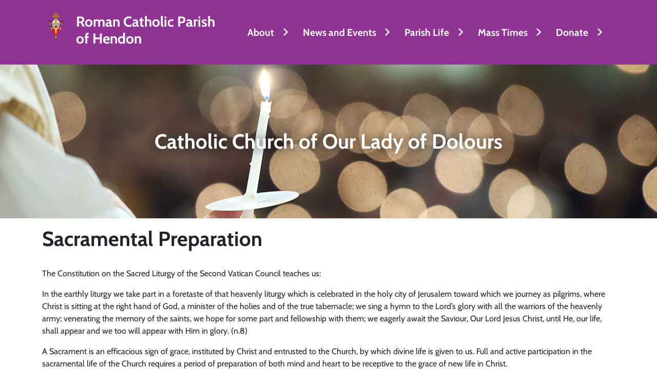

--- FILE ---
content_type: text/html; charset=UTF-8
request_url: https://parish.rcdow.org.uk/hendon/sacramental-prep/
body_size: 7354
content:
<!DOCTYPE html>
<html class="no-js" lang="en-GB">
<head>
    <meta charset="UTF-8">
    <meta name="viewport" content="width=device-width, initial-scale=1.0">
    <link rel="profile" href="https://gmpg.org/xfn/11">
    <title>Sacramental Preparation &#8211; Roman Catholic Parish of Hendon</title>
<meta name='robots' content='max-image-preview:large' />
	<style>img:is([sizes="auto" i], [sizes^="auto," i]) { contain-intrinsic-size: 3000px 1500px }</style>
	<script>
window._wpemojiSettings = {"baseUrl":"https:\/\/s.w.org\/images\/core\/emoji\/16.0.1\/72x72\/","ext":".png","svgUrl":"https:\/\/s.w.org\/images\/core\/emoji\/16.0.1\/svg\/","svgExt":".svg","source":{"concatemoji":"https:\/\/parish.rcdow.org.uk\/hendon\/wp-includes\/js\/wp-emoji-release.min.js?ver=6.8.3"}};
/*! This file is auto-generated */
!function(s,n){var o,i,e;function c(e){try{var t={supportTests:e,timestamp:(new Date).valueOf()};sessionStorage.setItem(o,JSON.stringify(t))}catch(e){}}function p(e,t,n){e.clearRect(0,0,e.canvas.width,e.canvas.height),e.fillText(t,0,0);var t=new Uint32Array(e.getImageData(0,0,e.canvas.width,e.canvas.height).data),a=(e.clearRect(0,0,e.canvas.width,e.canvas.height),e.fillText(n,0,0),new Uint32Array(e.getImageData(0,0,e.canvas.width,e.canvas.height).data));return t.every(function(e,t){return e===a[t]})}function u(e,t){e.clearRect(0,0,e.canvas.width,e.canvas.height),e.fillText(t,0,0);for(var n=e.getImageData(16,16,1,1),a=0;a<n.data.length;a++)if(0!==n.data[a])return!1;return!0}function f(e,t,n,a){switch(t){case"flag":return n(e,"\ud83c\udff3\ufe0f\u200d\u26a7\ufe0f","\ud83c\udff3\ufe0f\u200b\u26a7\ufe0f")?!1:!n(e,"\ud83c\udde8\ud83c\uddf6","\ud83c\udde8\u200b\ud83c\uddf6")&&!n(e,"\ud83c\udff4\udb40\udc67\udb40\udc62\udb40\udc65\udb40\udc6e\udb40\udc67\udb40\udc7f","\ud83c\udff4\u200b\udb40\udc67\u200b\udb40\udc62\u200b\udb40\udc65\u200b\udb40\udc6e\u200b\udb40\udc67\u200b\udb40\udc7f");case"emoji":return!a(e,"\ud83e\udedf")}return!1}function g(e,t,n,a){var r="undefined"!=typeof WorkerGlobalScope&&self instanceof WorkerGlobalScope?new OffscreenCanvas(300,150):s.createElement("canvas"),o=r.getContext("2d",{willReadFrequently:!0}),i=(o.textBaseline="top",o.font="600 32px Arial",{});return e.forEach(function(e){i[e]=t(o,e,n,a)}),i}function t(e){var t=s.createElement("script");t.src=e,t.defer=!0,s.head.appendChild(t)}"undefined"!=typeof Promise&&(o="wpEmojiSettingsSupports",i=["flag","emoji"],n.supports={everything:!0,everythingExceptFlag:!0},e=new Promise(function(e){s.addEventListener("DOMContentLoaded",e,{once:!0})}),new Promise(function(t){var n=function(){try{var e=JSON.parse(sessionStorage.getItem(o));if("object"==typeof e&&"number"==typeof e.timestamp&&(new Date).valueOf()<e.timestamp+604800&&"object"==typeof e.supportTests)return e.supportTests}catch(e){}return null}();if(!n){if("undefined"!=typeof Worker&&"undefined"!=typeof OffscreenCanvas&&"undefined"!=typeof URL&&URL.createObjectURL&&"undefined"!=typeof Blob)try{var e="postMessage("+g.toString()+"("+[JSON.stringify(i),f.toString(),p.toString(),u.toString()].join(",")+"));",a=new Blob([e],{type:"text/javascript"}),r=new Worker(URL.createObjectURL(a),{name:"wpTestEmojiSupports"});return void(r.onmessage=function(e){c(n=e.data),r.terminate(),t(n)})}catch(e){}c(n=g(i,f,p,u))}t(n)}).then(function(e){for(var t in e)n.supports[t]=e[t],n.supports.everything=n.supports.everything&&n.supports[t],"flag"!==t&&(n.supports.everythingExceptFlag=n.supports.everythingExceptFlag&&n.supports[t]);n.supports.everythingExceptFlag=n.supports.everythingExceptFlag&&!n.supports.flag,n.DOMReady=!1,n.readyCallback=function(){n.DOMReady=!0}}).then(function(){return e}).then(function(){var e;n.supports.everything||(n.readyCallback(),(e=n.source||{}).concatemoji?t(e.concatemoji):e.wpemoji&&e.twemoji&&(t(e.twemoji),t(e.wpemoji)))}))}((window,document),window._wpemojiSettings);
</script>
<style id='wp-emoji-styles-inline-css'>

	img.wp-smiley, img.emoji {
		display: inline !important;
		border: none !important;
		box-shadow: none !important;
		height: 1em !important;
		width: 1em !important;
		margin: 0 0.07em !important;
		vertical-align: -0.1em !important;
		background: none !important;
		padding: 0 !important;
	}
</style>
<link rel='stylesheet' id='wp-block-library-css' href='https://parish.rcdow.org.uk/hendon/wp-includes/css/dist/block-library/style.min.css?ver=6.8.3' media='all' />
<link rel='stylesheet' id='microsites_src/ts/theme/index.ts-0-css' href='https://parish.rcdow.org.uk/hendon/wp-content/themes/parishes_microsites/dist/assets/theme-BA647JA3.css?ver=4.10.2' media='all' />
<link rel='stylesheet' id='microsites_src/styles/purple.scss-css' href='https://parish.rcdow.org.uk/hendon/wp-content/themes/parishes_microsites/dist/assets/styles/purple-Cn4fdiM7.css?ver=4.10.2' media='all' />
<style id='global-styles-inline-css'>
:root{--wp--preset--aspect-ratio--square: 1;--wp--preset--aspect-ratio--4-3: 4/3;--wp--preset--aspect-ratio--3-4: 3/4;--wp--preset--aspect-ratio--3-2: 3/2;--wp--preset--aspect-ratio--2-3: 2/3;--wp--preset--aspect-ratio--16-9: 16/9;--wp--preset--aspect-ratio--9-16: 9/16;--wp--preset--color--black: #000000;--wp--preset--color--cyan-bluish-gray: #abb8c3;--wp--preset--color--white: #ffffff;--wp--preset--color--pale-pink: #f78da7;--wp--preset--color--vivid-red: #cf2e2e;--wp--preset--color--luminous-vivid-orange: #ff6900;--wp--preset--color--luminous-vivid-amber: #fcb900;--wp--preset--color--light-green-cyan: #7bdcb5;--wp--preset--color--vivid-green-cyan: #00d084;--wp--preset--color--pale-cyan-blue: #8ed1fc;--wp--preset--color--vivid-cyan-blue: #0693e3;--wp--preset--color--vivid-purple: #9b51e0;--wp--preset--color--base: var(--bs-body-color);--wp--preset--color--contrast: var(--bs-body-bg);--wp--preset--color--primary: var(--bs-primary);--wp--preset--gradient--vivid-cyan-blue-to-vivid-purple: linear-gradient(135deg,rgba(6,147,227,1) 0%,rgb(155,81,224) 100%);--wp--preset--gradient--light-green-cyan-to-vivid-green-cyan: linear-gradient(135deg,rgb(122,220,180) 0%,rgb(0,208,130) 100%);--wp--preset--gradient--luminous-vivid-amber-to-luminous-vivid-orange: linear-gradient(135deg,rgba(252,185,0,1) 0%,rgba(255,105,0,1) 100%);--wp--preset--gradient--luminous-vivid-orange-to-vivid-red: linear-gradient(135deg,rgba(255,105,0,1) 0%,rgb(207,46,46) 100%);--wp--preset--gradient--very-light-gray-to-cyan-bluish-gray: linear-gradient(135deg,rgb(238,238,238) 0%,rgb(169,184,195) 100%);--wp--preset--gradient--cool-to-warm-spectrum: linear-gradient(135deg,rgb(74,234,220) 0%,rgb(151,120,209) 20%,rgb(207,42,186) 40%,rgb(238,44,130) 60%,rgb(251,105,98) 80%,rgb(254,248,76) 100%);--wp--preset--gradient--blush-light-purple: linear-gradient(135deg,rgb(255,206,236) 0%,rgb(152,150,240) 100%);--wp--preset--gradient--blush-bordeaux: linear-gradient(135deg,rgb(254,205,165) 0%,rgb(254,45,45) 50%,rgb(107,0,62) 100%);--wp--preset--gradient--luminous-dusk: linear-gradient(135deg,rgb(255,203,112) 0%,rgb(199,81,192) 50%,rgb(65,88,208) 100%);--wp--preset--gradient--pale-ocean: linear-gradient(135deg,rgb(255,245,203) 0%,rgb(182,227,212) 50%,rgb(51,167,181) 100%);--wp--preset--gradient--electric-grass: linear-gradient(135deg,rgb(202,248,128) 0%,rgb(113,206,126) 100%);--wp--preset--gradient--midnight: linear-gradient(135deg,rgb(2,3,129) 0%,rgb(40,116,252) 100%);--wp--preset--font-size--small: 13px;--wp--preset--font-size--medium: 20px;--wp--preset--font-size--large: 36px;--wp--preset--font-size--x-large: 42px;--wp--preset--font-size--xx-large: 2.5rem;--wp--preset--font-family--system-font: var(--bs-body-font-family);--wp--preset--spacing--20: 0.44rem;--wp--preset--spacing--30: 0.67rem;--wp--preset--spacing--40: 1rem;--wp--preset--spacing--50: 1.5rem;--wp--preset--spacing--60: 2.25rem;--wp--preset--spacing--70: 3.38rem;--wp--preset--spacing--80: 5.06rem;--wp--preset--shadow--natural: 6px 6px 9px rgba(0, 0, 0, 0.2);--wp--preset--shadow--deep: 12px 12px 50px rgba(0, 0, 0, 0.4);--wp--preset--shadow--sharp: 6px 6px 0px rgba(0, 0, 0, 0.2);--wp--preset--shadow--outlined: 6px 6px 0px -3px rgba(255, 255, 255, 1), 6px 6px rgba(0, 0, 0, 1);--wp--preset--shadow--crisp: 6px 6px 0px rgba(0, 0, 0, 1);}:root { --wp--style--global--content-size: 1140px;--wp--style--global--wide-size: 1500px; }:where(body) { margin: 0; }.wp-site-blocks > .alignleft { float: left; margin-right: 2em; }.wp-site-blocks > .alignright { float: right; margin-left: 2em; }.wp-site-blocks > .aligncenter { justify-content: center; margin-left: auto; margin-right: auto; }:where(.wp-site-blocks) > * { margin-block-start: 24px; margin-block-end: 0; }:where(.wp-site-blocks) > :first-child { margin-block-start: 0; }:where(.wp-site-blocks) > :last-child { margin-block-end: 0; }:root { --wp--style--block-gap: 24px; }:root :where(.is-layout-flow) > :first-child{margin-block-start: 0;}:root :where(.is-layout-flow) > :last-child{margin-block-end: 0;}:root :where(.is-layout-flow) > *{margin-block-start: 24px;margin-block-end: 0;}:root :where(.is-layout-constrained) > :first-child{margin-block-start: 0;}:root :where(.is-layout-constrained) > :last-child{margin-block-end: 0;}:root :where(.is-layout-constrained) > *{margin-block-start: 24px;margin-block-end: 0;}:root :where(.is-layout-flex){gap: 24px;}:root :where(.is-layout-grid){gap: 24px;}.is-layout-flow > .alignleft{float: left;margin-inline-start: 0;margin-inline-end: 2em;}.is-layout-flow > .alignright{float: right;margin-inline-start: 2em;margin-inline-end: 0;}.is-layout-flow > .aligncenter{margin-left: auto !important;margin-right: auto !important;}.is-layout-constrained > .alignleft{float: left;margin-inline-start: 0;margin-inline-end: 2em;}.is-layout-constrained > .alignright{float: right;margin-inline-start: 2em;margin-inline-end: 0;}.is-layout-constrained > .aligncenter{margin-left: auto !important;margin-right: auto !important;}.is-layout-constrained > :where(:not(.alignleft):not(.alignright):not(.alignfull)){max-width: var(--wp--style--global--content-size);margin-left: auto !important;margin-right: auto !important;}.is-layout-constrained > .alignwide{max-width: var(--wp--style--global--wide-size);}body .is-layout-flex{display: flex;}.is-layout-flex{flex-wrap: wrap;align-items: center;}.is-layout-flex > :is(*, div){margin: 0;}body .is-layout-grid{display: grid;}.is-layout-grid > :is(*, div){margin: 0;}body{background-color: var(--bs-body-bg);color: var(--bs-body-color);font-family: var(--bs-body-font-family);font-weight: var(--bs-body-font-weight);line-height: var(--bs-body-line-height);padding-top: 0px;padding-right: 0px;padding-bottom: 0px;padding-left: 0px;}a:where(:not(.wp-element-button)){text-decoration: underline;}:root :where(.wp-element-button, .wp-block-button__link){background-color: #32373c;border-width: 0;color: #fff;font-family: inherit;font-size: inherit;line-height: inherit;padding: calc(0.667em + 2px) calc(1.333em + 2px);text-decoration: none;}.has-black-color{color: var(--wp--preset--color--black) !important;}.has-cyan-bluish-gray-color{color: var(--wp--preset--color--cyan-bluish-gray) !important;}.has-white-color{color: var(--wp--preset--color--white) !important;}.has-pale-pink-color{color: var(--wp--preset--color--pale-pink) !important;}.has-vivid-red-color{color: var(--wp--preset--color--vivid-red) !important;}.has-luminous-vivid-orange-color{color: var(--wp--preset--color--luminous-vivid-orange) !important;}.has-luminous-vivid-amber-color{color: var(--wp--preset--color--luminous-vivid-amber) !important;}.has-light-green-cyan-color{color: var(--wp--preset--color--light-green-cyan) !important;}.has-vivid-green-cyan-color{color: var(--wp--preset--color--vivid-green-cyan) !important;}.has-pale-cyan-blue-color{color: var(--wp--preset--color--pale-cyan-blue) !important;}.has-vivid-cyan-blue-color{color: var(--wp--preset--color--vivid-cyan-blue) !important;}.has-vivid-purple-color{color: var(--wp--preset--color--vivid-purple) !important;}.has-base-color{color: var(--wp--preset--color--base) !important;}.has-contrast-color{color: var(--wp--preset--color--contrast) !important;}.has-primary-color{color: var(--wp--preset--color--primary) !important;}.has-black-background-color{background-color: var(--wp--preset--color--black) !important;}.has-cyan-bluish-gray-background-color{background-color: var(--wp--preset--color--cyan-bluish-gray) !important;}.has-white-background-color{background-color: var(--wp--preset--color--white) !important;}.has-pale-pink-background-color{background-color: var(--wp--preset--color--pale-pink) !important;}.has-vivid-red-background-color{background-color: var(--wp--preset--color--vivid-red) !important;}.has-luminous-vivid-orange-background-color{background-color: var(--wp--preset--color--luminous-vivid-orange) !important;}.has-luminous-vivid-amber-background-color{background-color: var(--wp--preset--color--luminous-vivid-amber) !important;}.has-light-green-cyan-background-color{background-color: var(--wp--preset--color--light-green-cyan) !important;}.has-vivid-green-cyan-background-color{background-color: var(--wp--preset--color--vivid-green-cyan) !important;}.has-pale-cyan-blue-background-color{background-color: var(--wp--preset--color--pale-cyan-blue) !important;}.has-vivid-cyan-blue-background-color{background-color: var(--wp--preset--color--vivid-cyan-blue) !important;}.has-vivid-purple-background-color{background-color: var(--wp--preset--color--vivid-purple) !important;}.has-base-background-color{background-color: var(--wp--preset--color--base) !important;}.has-contrast-background-color{background-color: var(--wp--preset--color--contrast) !important;}.has-primary-background-color{background-color: var(--wp--preset--color--primary) !important;}.has-black-border-color{border-color: var(--wp--preset--color--black) !important;}.has-cyan-bluish-gray-border-color{border-color: var(--wp--preset--color--cyan-bluish-gray) !important;}.has-white-border-color{border-color: var(--wp--preset--color--white) !important;}.has-pale-pink-border-color{border-color: var(--wp--preset--color--pale-pink) !important;}.has-vivid-red-border-color{border-color: var(--wp--preset--color--vivid-red) !important;}.has-luminous-vivid-orange-border-color{border-color: var(--wp--preset--color--luminous-vivid-orange) !important;}.has-luminous-vivid-amber-border-color{border-color: var(--wp--preset--color--luminous-vivid-amber) !important;}.has-light-green-cyan-border-color{border-color: var(--wp--preset--color--light-green-cyan) !important;}.has-vivid-green-cyan-border-color{border-color: var(--wp--preset--color--vivid-green-cyan) !important;}.has-pale-cyan-blue-border-color{border-color: var(--wp--preset--color--pale-cyan-blue) !important;}.has-vivid-cyan-blue-border-color{border-color: var(--wp--preset--color--vivid-cyan-blue) !important;}.has-vivid-purple-border-color{border-color: var(--wp--preset--color--vivid-purple) !important;}.has-base-border-color{border-color: var(--wp--preset--color--base) !important;}.has-contrast-border-color{border-color: var(--wp--preset--color--contrast) !important;}.has-primary-border-color{border-color: var(--wp--preset--color--primary) !important;}.has-vivid-cyan-blue-to-vivid-purple-gradient-background{background: var(--wp--preset--gradient--vivid-cyan-blue-to-vivid-purple) !important;}.has-light-green-cyan-to-vivid-green-cyan-gradient-background{background: var(--wp--preset--gradient--light-green-cyan-to-vivid-green-cyan) !important;}.has-luminous-vivid-amber-to-luminous-vivid-orange-gradient-background{background: var(--wp--preset--gradient--luminous-vivid-amber-to-luminous-vivid-orange) !important;}.has-luminous-vivid-orange-to-vivid-red-gradient-background{background: var(--wp--preset--gradient--luminous-vivid-orange-to-vivid-red) !important;}.has-very-light-gray-to-cyan-bluish-gray-gradient-background{background: var(--wp--preset--gradient--very-light-gray-to-cyan-bluish-gray) !important;}.has-cool-to-warm-spectrum-gradient-background{background: var(--wp--preset--gradient--cool-to-warm-spectrum) !important;}.has-blush-light-purple-gradient-background{background: var(--wp--preset--gradient--blush-light-purple) !important;}.has-blush-bordeaux-gradient-background{background: var(--wp--preset--gradient--blush-bordeaux) !important;}.has-luminous-dusk-gradient-background{background: var(--wp--preset--gradient--luminous-dusk) !important;}.has-pale-ocean-gradient-background{background: var(--wp--preset--gradient--pale-ocean) !important;}.has-electric-grass-gradient-background{background: var(--wp--preset--gradient--electric-grass) !important;}.has-midnight-gradient-background{background: var(--wp--preset--gradient--midnight) !important;}.has-small-font-size{font-size: var(--wp--preset--font-size--small) !important;}.has-medium-font-size{font-size: var(--wp--preset--font-size--medium) !important;}.has-large-font-size{font-size: var(--wp--preset--font-size--large) !important;}.has-x-large-font-size{font-size: var(--wp--preset--font-size--x-large) !important;}.has-xx-large-font-size{font-size: var(--wp--preset--font-size--xx-large) !important;}.has-system-font-font-family{font-family: var(--wp--preset--font-family--system-font) !important;}
:root :where(.wp-block-pullquote){font-size: 1.5em;line-height: 1.6;}
</style>
<link rel="https://api.w.org/" href="https://parish.rcdow.org.uk/hendon/wp-json/" /><link rel="alternate" title="JSON" type="application/json" href="https://parish.rcdow.org.uk/hendon/wp-json/wp/v2/pages/5" /><link rel="EditURI" type="application/rsd+xml" title="RSD" href="https://parish.rcdow.org.uk/hendon/xmlrpc.php?rsd" />
<meta name="generator" content="WordPress 6.8.3" />
<link rel="canonical" href="https://parish.rcdow.org.uk/hendon/sacramental-prep/" />
<link rel='shortlink' href='https://parish.rcdow.org.uk/hendon/?p=5' />
<link rel="alternate" title="oEmbed (JSON)" type="application/json+oembed" href="https://parish.rcdow.org.uk/hendon/wp-json/oembed/1.0/embed?url=https%3A%2F%2Fparish.rcdow.org.uk%2Fhendon%2Fsacramental-prep%2F" />
<link rel="alternate" title="oEmbed (XML)" type="text/xml+oembed" href="https://parish.rcdow.org.uk/hendon/wp-json/oembed/1.0/embed?url=https%3A%2F%2Fparish.rcdow.org.uk%2Fhendon%2Fsacramental-prep%2F&#038;format=xml" />
<!-- Google Tag Manager -->
<script>(function(w,d,s,l,i){w[l]=w[l]||[];w[l].push({'gtm.start':
new Date().getTime(),event:'gtm.js'});var f=d.getElementsByTagName(s)[0],
j=d.createElement(s),dl=l!='dataLayer'?'&l='+l:'';j.async=true;j.src=
'https://www.googletagmanager.com/gtm.js?id='+i+dl;f.parentNode.insertBefore(j,f);
})(window,document,'script','dataLayer','GTM-5FMKJ2B');</script>
<!-- End Google Tag Manager --></head>
<body class="wp-singular page-template-default page page-id-5 wp-embed-responsive wp-theme-parishes_microsites">
<header id="site-header" role="banner">
    <div id="top-bar" class="container">
        <div class="row align-items-center">
            <div class="col">
                                    <h2 id="site-header-parish">
                        <a href="https://parish.rcdow.org.uk/hendon/">
                            Roman Catholic Parish of Hendon                        </a>
                    </h2>
                            </div>
            <div class="col-auto d-flex justify-content-end">
                <nav role="navigation">
                    <ul id="main-menu" class="nav"><li id="menu-item--1" class="menu-item menu-item-type-custom menu-item-object-custom menu-item-has-children menu-item--1 nav-item nav-item-nolink"><a href="#" class="nav-link nav-nolink">About</a>
<ul class="sub-menu nav flex-column">
	<li id="menu-item-4" class="menu-item menu-item-type-post_type menu-item-object-page menu-item-4 nav-item"><a href="https://parish.rcdow.org.uk/hendon/about-the-parish/" class="nav-link">About The Parish</a></li>
	<li id="menu-item-8" class="menu-item menu-item-type-post_type menu-item-object-page menu-item-8 nav-item"><a href="https://parish.rcdow.org.uk/hendon/contact/" class="nav-link">Contact Us</a></li>
	<li id="menu-item-1643" class="menu-item menu-item-type-post_type menu-item-object-page menu-item-1643 nav-item"><a href="https://parish.rcdow.org.uk/hendon/safeguarding-2/" class="nav-link">Safeguarding</a></li>
	<li id="menu-item-106" class="menu-item menu-item-type-post_type menu-item-object-page menu-item-106 nav-item"><a href="https://parish.rcdow.org.uk/hendon/parishhall/" class="nav-link">Parish Hall</a></li>
	<li id="menu-item-137" class="menu-item menu-item-type-post_type menu-item-object-page menu-item-137 nav-item"><a href="https://parish.rcdow.org.uk/hendon/universalis/" class="nav-link">Universalis</a></li>
	<li id="menu-item-183" class="menu-item menu-item-type-post_type menu-item-object-page menu-item-183 nav-item"><a href="https://parish.rcdow.org.uk/hendon/the-history-of-the-parish/" class="nav-link">The History of the Parish</a></li>
	<li id="menu-item-314" class="menu-item menu-item-type-post_type menu-item-object-page menu-item-314 nav-item"><a href="https://parish.rcdow.org.uk/hendon/safeguarding/" class="nav-link">Safeguarding</a></li>
	<li id="menu-item-2028" class="menu-item menu-item-type-post_type menu-item-object-page menu-item-2028 nav-item"><a href="https://parish.rcdow.org.uk/hendon/accounts-2-2/" class="nav-link">Accounts</a></li>
	<li id="menu-item-2287" class="menu-item menu-item-type-post_type menu-item-object-page menu-item-2287 nav-item"><a href="https://parish.rcdow.org.uk/hendon/st-josephs-school/" class="nav-link">St Joseph&#8217;s School</a></li>
</ul>
</li>
<li id="menu-item--11" class="menu-item menu-item-type-custom menu-item-object-custom menu-item-has-children menu-item--11 nav-item nav-item-nolink"><a href="#" class="nav-link nav-nolink">News and Events</a>
<ul class="sub-menu nav flex-column">
	<li id="menu-item--12" class="menu-item menu-item-type-post_type_archive menu-item-object-event menu-item--12 nav-item"><a href="https://parish.rcdow.org.uk/hendon/events/" class="nav-link">Events</a></li>
	<li id="menu-item--13" class="menu-item menu-item-type-custom menu-item-object-custom menu-item--13 nav-item"><a target="_blank" href="https://rcdow.org.uk/news" class="nav-link">Diocesan News</a></li>
</ul>
</li>
<li id="menu-item--14" class="menu-item menu-item-type-custom menu-item-object-custom current-menu-parent menu-item-has-children menu-item--14 nav-item nav-item-nolink"><a href="#" class="nav-link nav-nolink">Parish Life</a>
<ul class="sub-menu nav flex-column">
	<li id="menu-item-6" class="menu-item menu-item-type-post_type menu-item-object-page menu-item-6 nav-item"><a href="https://parish.rcdow.org.uk/hendon/parish-groups/" class="nav-link">Parish Groups</a></li>
	<li id="menu-item-5" class="menu-item menu-item-type-post_type menu-item-object-page current-menu-item page_item page-item-5 current_page_item menu-item-has-children menu-item-5 nav-item"><a href="https://parish.rcdow.org.uk/hendon/sacramental-prep/" aria-current="page" class="nav-link">Sacramental Preparation</a>
	<ul class="sub-menu nav flex-column">
		<li id="menu-item-122" class="menu-item menu-item-type-post_type menu-item-object-sacramental-prep menu-item-122 nav-item"><a href="https://parish.rcdow.org.uk/hendon/sacramental-prep/holy-baptism/" class="nav-link">Holy Baptism</a></li>
		<li id="menu-item-124" class="menu-item menu-item-type-post_type menu-item-object-sacramental-prep menu-item-124 nav-item"><a href="https://parish.rcdow.org.uk/hendon/sacramental-prep/confirmation/" class="nav-link">Confirmation</a></li>
		<li id="menu-item-125" class="menu-item menu-item-type-post_type menu-item-object-sacramental-prep menu-item-125 nav-item"><a href="https://parish.rcdow.org.uk/hendon/sacramental-prep/first-holy-communion/" class="nav-link">First Holy Communion</a></li>
		<li id="menu-item-126" class="menu-item menu-item-type-post_type menu-item-object-sacramental-prep menu-item-126 nav-item"><a href="https://parish.rcdow.org.uk/hendon/sacramental-prep/holy-matrimony/" class="nav-link">Holy Matrimony</a></li>
		<li id="menu-item-127" class="menu-item menu-item-type-post_type menu-item-object-sacramental-prep menu-item-127 nav-item"><a href="https://parish.rcdow.org.uk/hendon/sacramental-prep/a-guide-for-confession/" class="nav-link">A guide for Confession</a></li>
	</ul>
</li>
</ul>
</li>
<li id="menu-item--22" class="menu-item menu-item-type-custom menu-item-object-custom menu-item-has-children menu-item--22 nav-item nav-item-nolink"><a href="#" class="nav-link nav-nolink">Mass Times</a>
<ul class="sub-menu nav flex-column">
	<li id="menu-item-1164" class="menu-item menu-item-type-post_type menu-item-object-page menu-item-1164 nav-item"><a href="https://parish.rcdow.org.uk/hendon/mass-times/" class="nav-link">Parish Mass Times</a></li>
</ul>
</li>
<li id="menu-item--24" class="menu-item menu-item-type-custom menu-item-object-custom menu-item-has-children menu-item--24 nav-item nav-item-nolink"><a href="#" class="nav-link nav-nolink">Donate</a>
<ul class="sub-menu nav flex-column">
	<li id="menu-item-9" class="menu-item menu-item-type-post_type menu-item-object-page menu-item-9 nav-item"><a href="https://parish.rcdow.org.uk/hendon/donate/" class="nav-link">Donate to our Parish</a></li>
	<li id="menu-item-1533" class="menu-item menu-item-type-post_type menu-item-object-appeal menu-item-1533 nav-item"><a href="https://parish.rcdow.org.uk/hendon/donate/other-ways-to-give/" class="nav-link">Other ways to give</a></li>
</ul>
</li>
</ul>                </nav>
            </div>
        </div>
    </div>
            <div id="site-header-church" style="background-image: url(https://parish.rcdow.org.uk/hendon/wp-content/themes/parishes_microsites/headers/candle-2.jpg)">
            Catholic Church of Our Lady of Dolours        </div>
    </header>
<main id="site-content" role="main">
    <div class="container">
                <div class="row">
            <div class="col">
                <article class="post-5 page type-page status-publish hentry" id="post-5">
                                <header class="entry-header">
                    <h1 class="entry-title">Sacramental Preparation</h1>                                    </header>
                                    <div class="entry-content">
                <p>The Constitution on the Sacred Liturgy of the Second Vatican Council teaches us:</p>
<p>In the earthly liturgy we take part in a foretaste of that heavenly liturgy which is celebrated in the holy city of Jerusalem toward which we journey as pilgrims, where Christ is sitting at the right hand of God, a minister of the holies and of the true tabernacle; we sing a hymn to the Lord’s glory with all the warriors of the heavenly army; venerating the memory of the saints, we hope for some part and fellowship with them; we eagerly await the Saviour, Our Lord Jesus Christ, until He, our life, shall appear and we too will appear with Him in glory. (n.8)</p>
<p>A Sacrament is an efficacious sign of grace, instituted by Christ and entrusted to the Church, by which divine life is given to us. Full and active participation in the sacramental life of the Church requires a period of preparation of both mind and heart to be receptive to the grace of new life in Christ.</p>
<p>&nbsp;</p>
<p>&nbsp;</p>
            </div>
            <footer class="entry-meta">
                            </footer>
            </article>
            </div>
        </div>
    </div>
</main>
<footer id="site-footer" role="contentinfo">
    <div class="container">
        <div class="row">
            <div class="col d-flex justify-content-center footer-buttons">
                                    <a class="btn btn-primary" href="https://parish.rcdow.org.uk/hendon/donate/">Support our Parish</a>
                                <a data-action="alerts--subscribe" class="btn btn-primary"
                   href="">Subscribe to Alerts</a>
            </div>
        </div>
    </div>
        <div class="footer-bottom">
        <div class="container">
            <div class="row">
                <div class="col d-flex justify-content-center">
                    <nav id="footer-menu">
                        <ul class="nav">
                            <li class="nav-item">
                                                                    <a class="nav-link" href="https://rcdow.org.uk/privacy">Privacy
                                        Policy</a>
                                                            </li>
                            <li class="nav-item">
                                <a class="nav-link" href="https://rcdow.org.uk">Diocese of
                                    Westminster</a>
                            </li>
                                                            <li class="nav-item">
                                    <a class="nav-link" href="https://issuu.com/rcwestminster/docs/diocese_of_westminster_annual_review_and_accounts?fr=sYzZlZTg3ODQ0MjY">
                                        Diocesan Annual Accounts 2024                                    </a>
                                </li>
                                                        <li class="nav-item">
                                <a class="nav-link" href="https://parish.rcdow.org.uk/hendon/wp-login.php">Dashboard</a>
                            </li>
                        </ul>
                    </nav>
                </div>
            </div>
        </div>
    </div>
</footer>
<div class="modal fade" id="alerts-subscribe-modal" tabindex="-1"
     aria-labelledby="alerts-subscribe-modal-label" aria-hidden="true">
    <div class="modal-dialog modal-dialog-centered">
        <form class="modal-content needs-validation" method="post" action="https://parish.rcdow.org.uk/hendon/wp-json/microsites/v3/alerts/subscribe" novalidate>
            <div class="modal-header bg-primary text-white">
                <h4 class="modal-title" id="alerts-subscribe-modal-label">
                    Subscribe to Alerts
                </h4>
                <button type="button" class="btn-close text-white" data-bs-dismiss="modal"
                        aria-label="Close"></button>
            </div>
            <div class="modal-body">
                <div class="row mb-4">
                    <div class="col">
                        Stay in touch with the latest news and events in your parish
                    </div>
                </div>
                <div class="row">
                    <div class="col">
                        <label>
                            <input type="email" name="email" class="form-control form-control-lg" value=""
                                   placeholder="Email"
                                   required>
                        </label>
                    </div>
                </div>
                <div class="row">
                    <div class="col">
                        <label>
                            <input type="text" name="name" class="form-control form-control-lg" value=""
                                   placeholder="Your Name (optional)">
                        </label>
                    </div>
                </div>
                <p class="invalid-feedback"></p>
            </div>
            <div class="modal-footer">
                <button type="button" class="btn btn-secondary" data-bs-dismiss="modal">Close</button>
                <button type="submit" class="btn btn-primary">Subscribe</button>
            </div>
        </form>
    </div>
</div>
<script type="speculationrules">
{"prefetch":[{"source":"document","where":{"and":[{"href_matches":"\/hendon\/*"},{"not":{"href_matches":["\/hendon\/wp-*.php","\/hendon\/wp-admin\/*","\/hendon\/wp-content\/uploads\/sites\/255\/*","\/hendon\/wp-content\/*","\/hendon\/wp-content\/plugins\/*","\/hendon\/wp-content\/themes\/parishes_microsites\/*","\/hendon\/*\\?(.+)"]}},{"not":{"selector_matches":"a[rel~=\"nofollow\"]"}},{"not":{"selector_matches":".no-prefetch, .no-prefetch a"}}]},"eagerness":"conservative"}]}
</script>
<script src="https://parish.rcdow.org.uk/hendon/wp-content/themes/parishes_microsites/dist/assets/recaptcha-DYs0qnuU.js?ver=4.10.2" type="module" id="microsites_src/ts/captcha.ts-js"></script>
<script id="microsites_src/ts/captcha.ts-js-after">
document.addEventListener('microsites__captcha_loaded', function(e){e.detail.init('6LfLfMAUAAAAADw6KowmePr-OzSK4FXNVRvBEuhP')})
</script>
<script src="https://parish.rcdow.org.uk/hendon/wp-content/themes/parishes_microsites/dist/assets/theme-1CIWIAww.js?ver=4.10.2" type="module" id="microsites_src/ts/theme/index.ts-js"></script>
</body></html>

--- FILE ---
content_type: text/css
request_url: https://parish.rcdow.org.uk/hendon/wp-content/themes/parishes_microsites/dist/assets/400-DC1E-yPm.css
body_size: 4038
content:
@font-face{font-family:Cabin;font-style:normal;font-display:swap;font-weight:400;src:url([data-uri]) format("woff2"),url(./cabin-vietnamese-400-normal-BNfTgRlZ.woff) format("woff");unicode-range:U+0102-0103,U+0110-0111,U+0128-0129,U+0168-0169,U+01A0-01A1,U+01AF-01B0,U+0300-0301,U+0303-0304,U+0308-0309,U+0323,U+0329,U+1EA0-1EF9,U+20AB}@font-face{font-family:Cabin;font-style:normal;font-display:swap;font-weight:400;src:url(./cabin-latin-ext-400-normal-BSmiwBS3.woff2) format("woff2"),url(./cabin-latin-ext-400-normal-Bt6cbo2a.woff) format("woff");unicode-range:U+0100-02BA,U+02BD-02C5,U+02C7-02CC,U+02CE-02D7,U+02DD-02FF,U+0304,U+0308,U+0329,U+1D00-1DBF,U+1E00-1E9F,U+1EF2-1EFF,U+2020,U+20A0-20AB,U+20AD-20C0,U+2113,U+2C60-2C7F,U+A720-A7FF}@font-face{font-family:Cabin;font-style:normal;font-display:swap;font-weight:400;src:url(./cabin-latin-400-normal-CexE3FJz.woff2) format("woff2"),url(./cabin-latin-400-normal-BKl0A_G7.woff) format("woff");unicode-range:U+0000-00FF,U+0131,U+0152-0153,U+02BB-02BC,U+02C6,U+02DA,U+02DC,U+0304,U+0308,U+0329,U+2000-206F,U+20AC,U+2122,U+2191,U+2193,U+2212,U+2215,U+FEFF,U+FFFD}


--- FILE ---
content_type: text/css
request_url: https://parish.rcdow.org.uk/hendon/wp-content/themes/parishes_microsites/dist/assets/700-Do1fHQQX.css
body_size: 4071
content:
@font-face{font-family:Cabin;font-style:normal;font-display:swap;font-weight:700;src:url([data-uri]) format("woff2"),url(./cabin-vietnamese-700-normal-FWBmL_pJ.woff) format("woff");unicode-range:U+0102-0103,U+0110-0111,U+0128-0129,U+0168-0169,U+01A0-01A1,U+01AF-01B0,U+0300-0301,U+0303-0304,U+0308-0309,U+0323,U+0329,U+1EA0-1EF9,U+20AB}@font-face{font-family:Cabin;font-style:normal;font-display:swap;font-weight:700;src:url(./cabin-latin-ext-700-normal-DYYWRumJ.woff2) format("woff2"),url(./cabin-latin-ext-700-normal-_eT1Tcz0.woff) format("woff");unicode-range:U+0100-02BA,U+02BD-02C5,U+02C7-02CC,U+02CE-02D7,U+02DD-02FF,U+0304,U+0308,U+0329,U+1D00-1DBF,U+1E00-1E9F,U+1EF2-1EFF,U+2020,U+20A0-20AB,U+20AD-20C0,U+2113,U+2C60-2C7F,U+A720-A7FF}@font-face{font-family:Cabin;font-style:normal;font-display:swap;font-weight:700;src:url(./cabin-latin-700-normal-BSVyX4_V.woff2) format("woff2"),url(./cabin-latin-700-normal-BOC0lh-o.woff) format("woff");unicode-range:U+0000-00FF,U+0131,U+0152-0153,U+02BB-02BC,U+02C6,U+02DA,U+02DC,U+0304,U+0308,U+0329,U+2000-206F,U+20AC,U+2122,U+2191,U+2193,U+2212,U+2215,U+FEFF,U+FFFD}


--- FILE ---
content_type: text/javascript
request_url: https://parish.rcdow.org.uk/hendon/wp-content/themes/parishes_microsites/dist/assets/index-cjctdiVL.js
body_size: 20634
content:
function xe(e,t){(t==null||t>e.length)&&(t=e.length);for(var a=0,r=Array(t);a<t;a++)r[a]=e[a];return r}function Ia(e){if(Array.isArray(e))return e}function Ea(e){if(Array.isArray(e))return xe(e)}function Fa(e,t){if(!(e instanceof t))throw new TypeError("Cannot call a class as a function")}function Ca(e,t){for(var a=0;a<t.length;a++){var r=t[a];r.enumerable=r.enumerable||!1,r.configurable=!0,"value"in r&&(r.writable=!0),Object.defineProperty(e,St(r.key),r)}}function Oa(e,t,a){return t&&Ca(e.prototype,t),Object.defineProperty(e,"prototype",{writable:!1}),e}function ee(e,t){var a=typeof Symbol<"u"&&e[Symbol.iterator]||e["@@iterator"];if(!a){if(Array.isArray(e)||(a=Me(e))||t){a&&(e=a);var r=0,n=function(){};return{s:n,n:function(){return r>=e.length?{done:!0}:{done:!1,value:e[r++]}},e:function(l){throw l},f:n}}throw new TypeError(`Invalid attempt to iterate non-iterable instance.
In order to be iterable, non-array objects must have a [Symbol.iterator]() method.`)}var o,i=!0,s=!1;return{s:function(){a=a.call(e)},n:function(){var l=a.next();return i=l.done,l},e:function(l){s=!0,o=l},f:function(){try{i||a.return==null||a.return()}finally{if(s)throw o}}}}function v(e,t,a){return(t=St(t))in e?Object.defineProperty(e,t,{value:a,enumerable:!0,configurable:!0,writable:!0}):e[t]=a,e}function Na(e){if(typeof Symbol<"u"&&e[Symbol.iterator]!=null||e["@@iterator"]!=null)return Array.from(e)}function ja(e,t){var a=e==null?null:typeof Symbol<"u"&&e[Symbol.iterator]||e["@@iterator"];if(a!=null){var r,n,o,i,s=[],l=!0,u=!1;try{if(o=(a=a.call(e)).next,t===0){if(Object(a)!==a)return;l=!1}else for(;!(l=(r=o.call(a)).done)&&(s.push(r.value),s.length!==t);l=!0);}catch(m){u=!0,n=m}finally{try{if(!l&&a.return!=null&&(i=a.return(),Object(i)!==i))return}finally{if(u)throw n}}return s}}function Ta(){throw new TypeError(`Invalid attempt to destructure non-iterable instance.
In order to be iterable, non-array objects must have a [Symbol.iterator]() method.`)}function _a(){throw new TypeError(`Invalid attempt to spread non-iterable instance.
In order to be iterable, non-array objects must have a [Symbol.iterator]() method.`)}function Be(e,t){var a=Object.keys(e);if(Object.getOwnPropertySymbols){var r=Object.getOwnPropertySymbols(e);t&&(r=r.filter(function(n){return Object.getOwnPropertyDescriptor(e,n).enumerable})),a.push.apply(a,r)}return a}function f(e){for(var t=1;t<arguments.length;t++){var a=arguments[t]!=null?arguments[t]:{};t%2?Be(Object(a),!0).forEach(function(r){v(e,r,a[r])}):Object.getOwnPropertyDescriptors?Object.defineProperties(e,Object.getOwnPropertyDescriptors(a)):Be(Object(a)).forEach(function(r){Object.defineProperty(e,r,Object.getOwnPropertyDescriptor(a,r))})}return e}function oe(e,t){return Ia(e)||ja(e,t)||Me(e,t)||Ta()}function E(e){return Ea(e)||Na(e)||Me(e)||_a()}function Ma(e,t){if(typeof e!="object"||!e)return e;var a=e[Symbol.toPrimitive];if(a!==void 0){var r=a.call(e,t);if(typeof r!="object")return r;throw new TypeError("@@toPrimitive must return a primitive value.")}return(t==="string"?String:Number)(e)}function St(e){var t=Ma(e,"string");return typeof t=="symbol"?t:t+""}function re(e){"@babel/helpers - typeof";return re=typeof Symbol=="function"&&typeof Symbol.iterator=="symbol"?function(t){return typeof t}:function(t){return t&&typeof Symbol=="function"&&t.constructor===Symbol&&t!==Symbol.prototype?"symbol":typeof t},re(e)}function Me(e,t){if(e){if(typeof e=="string")return xe(e,t);var a={}.toString.call(e).slice(8,-1);return a==="Object"&&e.constructor&&(a=e.constructor.name),a==="Map"||a==="Set"?Array.from(e):a==="Arguments"||/^(?:Ui|I)nt(?:8|16|32)(?:Clamped)?Array$/.test(a)?xe(e,t):void 0}}var Ve=function(){},Le={},kt={},Pt=null,It={mark:Ve,measure:Ve};try{typeof window<"u"&&(Le=window),typeof document<"u"&&(kt=document),typeof MutationObserver<"u"&&(Pt=MutationObserver),typeof performance<"u"&&(It=performance)}catch{}var La=Le.navigator||{},Je=La.userAgent,Ke=Je===void 0?"":Je,T=Le,p=kt,qe=Pt,Q=It;T.document;var j=!!p.documentElement&&!!p.head&&typeof p.addEventListener=="function"&&typeof p.createElement=="function",Et=~Ke.indexOf("MSIE")||~Ke.indexOf("Trident/"),me,$a=/fa(k|kd|s|r|l|t|d|dr|dl|dt|b|slr|slpr|wsb|tl|ns|nds|es|jr|jfr|jdr|usb|ufsb|udsb|cr|ss|sr|sl|st|sds|sdr|sdl|sdt)?[\-\ ]/,Da=/Font ?Awesome ?([567 ]*)(Solid|Regular|Light|Thin|Duotone|Brands|Free|Pro|Sharp Duotone|Sharp|Kit|Notdog Duo|Notdog|Chisel|Etch|Thumbprint|Jelly Fill|Jelly Duo|Jelly|Utility|Utility Fill|Utility Duo|Slab Press|Slab|Whiteboard)?.*/i,Ft={classic:{fa:"solid",fas:"solid","fa-solid":"solid",far:"regular","fa-regular":"regular",fal:"light","fa-light":"light",fat:"thin","fa-thin":"thin",fab:"brands","fa-brands":"brands"},duotone:{fa:"solid",fad:"solid","fa-solid":"solid","fa-duotone":"solid",fadr:"regular","fa-regular":"regular",fadl:"light","fa-light":"light",fadt:"thin","fa-thin":"thin"},sharp:{fa:"solid",fass:"solid","fa-solid":"solid",fasr:"regular","fa-regular":"regular",fasl:"light","fa-light":"light",fast:"thin","fa-thin":"thin"},"sharp-duotone":{fa:"solid",fasds:"solid","fa-solid":"solid",fasdr:"regular","fa-regular":"regular",fasdl:"light","fa-light":"light",fasdt:"thin","fa-thin":"thin"},slab:{"fa-regular":"regular",faslr:"regular"},"slab-press":{"fa-regular":"regular",faslpr:"regular"},thumbprint:{"fa-light":"light",fatl:"light"},whiteboard:{"fa-semibold":"semibold",fawsb:"semibold"},notdog:{"fa-solid":"solid",fans:"solid"},"notdog-duo":{"fa-solid":"solid",fands:"solid"},etch:{"fa-solid":"solid",faes:"solid"},jelly:{"fa-regular":"regular",fajr:"regular"},"jelly-fill":{"fa-regular":"regular",fajfr:"regular"},"jelly-duo":{"fa-regular":"regular",fajdr:"regular"},chisel:{"fa-regular":"regular",facr:"regular"},utility:{"fa-semibold":"semibold",fausb:"semibold"},"utility-duo":{"fa-semibold":"semibold",faudsb:"semibold"},"utility-fill":{"fa-semibold":"semibold",faufsb:"semibold"}},za={GROUP:"duotone-group",PRIMARY:"primary",SECONDARY:"secondary"},Ct=["fa-classic","fa-duotone","fa-sharp","fa-sharp-duotone","fa-thumbprint","fa-whiteboard","fa-notdog","fa-notdog-duo","fa-chisel","fa-etch","fa-jelly","fa-jelly-fill","fa-jelly-duo","fa-slab","fa-slab-press","fa-utility","fa-utility-duo","fa-utility-fill"],A="classic",J="duotone",Ot="sharp",Nt="sharp-duotone",jt="chisel",Tt="etch",_t="jelly",Mt="jelly-duo",Lt="jelly-fill",$t="notdog",Dt="notdog-duo",zt="slab",Rt="slab-press",Wt="thumbprint",Ut="utility",Yt="utility-duo",Ht="utility-fill",Gt="whiteboard",Ra="Classic",Wa="Duotone",Ua="Sharp",Ya="Sharp Duotone",Ha="Chisel",Ga="Etch",Xa="Jelly",Ba="Jelly Duo",Va="Jelly Fill",Ja="Notdog",Ka="Notdog Duo",qa="Slab",Qa="Slab Press",Za="Thumbprint",er="Utility",tr="Utility Duo",ar="Utility Fill",rr="Whiteboard",Xt=[A,J,Ot,Nt,jt,Tt,_t,Mt,Lt,$t,Dt,zt,Rt,Wt,Ut,Yt,Ht,Gt];me={},v(v(v(v(v(v(v(v(v(v(me,A,Ra),J,Wa),Ot,Ua),Nt,Ya),jt,Ha),Tt,Ga),_t,Xa),Mt,Ba),Lt,Va),$t,Ja),v(v(v(v(v(v(v(v(me,Dt,Ka),zt,qa),Rt,Qa),Wt,Za),Ut,er),Yt,tr),Ht,ar),Gt,rr);var nr={classic:{900:"fas",400:"far",normal:"far",300:"fal",100:"fat"},duotone:{900:"fad",400:"fadr",300:"fadl",100:"fadt"},sharp:{900:"fass",400:"fasr",300:"fasl",100:"fast"},"sharp-duotone":{900:"fasds",400:"fasdr",300:"fasdl",100:"fasdt"},slab:{400:"faslr"},"slab-press":{400:"faslpr"},whiteboard:{600:"fawsb"},thumbprint:{300:"fatl"},notdog:{900:"fans"},"notdog-duo":{900:"fands"},etch:{900:"faes"},chisel:{400:"facr"},jelly:{400:"fajr"},"jelly-fill":{400:"fajfr"},"jelly-duo":{400:"fajdr"},utility:{600:"fausb"},"utility-duo":{600:"faudsb"},"utility-fill":{600:"faufsb"}},ir={"Font Awesome 7 Free":{900:"fas",400:"far"},"Font Awesome 7 Pro":{900:"fas",400:"far",normal:"far",300:"fal",100:"fat"},"Font Awesome 7 Brands":{400:"fab",normal:"fab"},"Font Awesome 7 Duotone":{900:"fad",400:"fadr",normal:"fadr",300:"fadl",100:"fadt"},"Font Awesome 7 Sharp":{900:"fass",400:"fasr",normal:"fasr",300:"fasl",100:"fast"},"Font Awesome 7 Sharp Duotone":{900:"fasds",400:"fasdr",normal:"fasdr",300:"fasdl",100:"fasdt"},"Font Awesome 7 Jelly":{400:"fajr",normal:"fajr"},"Font Awesome 7 Jelly Fill":{400:"fajfr",normal:"fajfr"},"Font Awesome 7 Jelly Duo":{400:"fajdr",normal:"fajdr"},"Font Awesome 7 Slab":{400:"faslr",normal:"faslr"},"Font Awesome 7 Slab Press":{400:"faslpr",normal:"faslpr"},"Font Awesome 7 Thumbprint":{300:"fatl",normal:"fatl"},"Font Awesome 7 Notdog":{900:"fans",normal:"fans"},"Font Awesome 7 Notdog Duo":{900:"fands",normal:"fands"},"Font Awesome 7 Etch":{900:"faes",normal:"faes"},"Font Awesome 7 Chisel":{400:"facr",normal:"facr"},"Font Awesome 7 Whiteboard":{600:"fawsb",normal:"fawsb"},"Font Awesome 7 Utility":{600:"fausb",normal:"fausb"},"Font Awesome 7 Utility Duo":{600:"faudsb",normal:"faudsb"},"Font Awesome 7 Utility Fill":{600:"faufsb",normal:"faufsb"}},or=new Map([["classic",{defaultShortPrefixId:"fas",defaultStyleId:"solid",styleIds:["solid","regular","light","thin","brands"],futureStyleIds:[],defaultFontWeight:900}],["duotone",{defaultShortPrefixId:"fad",defaultStyleId:"solid",styleIds:["solid","regular","light","thin"],futureStyleIds:[],defaultFontWeight:900}],["sharp",{defaultShortPrefixId:"fass",defaultStyleId:"solid",styleIds:["solid","regular","light","thin"],futureStyleIds:[],defaultFontWeight:900}],["sharp-duotone",{defaultShortPrefixId:"fasds",defaultStyleId:"solid",styleIds:["solid","regular","light","thin"],futureStyleIds:[],defaultFontWeight:900}],["chisel",{defaultShortPrefixId:"facr",defaultStyleId:"regular",styleIds:["regular"],futureStyleIds:[],defaultFontWeight:400}],["etch",{defaultShortPrefixId:"faes",defaultStyleId:"solid",styleIds:["solid"],futureStyleIds:[],defaultFontWeight:900}],["jelly",{defaultShortPrefixId:"fajr",defaultStyleId:"regular",styleIds:["regular"],futureStyleIds:[],defaultFontWeight:400}],["jelly-duo",{defaultShortPrefixId:"fajdr",defaultStyleId:"regular",styleIds:["regular"],futureStyleIds:[],defaultFontWeight:400}],["jelly-fill",{defaultShortPrefixId:"fajfr",defaultStyleId:"regular",styleIds:["regular"],futureStyleIds:[],defaultFontWeight:400}],["notdog",{defaultShortPrefixId:"fans",defaultStyleId:"solid",styleIds:["solid"],futureStyleIds:[],defaultFontWeight:900}],["notdog-duo",{defaultShortPrefixId:"fands",defaultStyleId:"solid",styleIds:["solid"],futureStyleIds:[],defaultFontWeight:900}],["slab",{defaultShortPrefixId:"faslr",defaultStyleId:"regular",styleIds:["regular"],futureStyleIds:[],defaultFontWeight:400}],["slab-press",{defaultShortPrefixId:"faslpr",defaultStyleId:"regular",styleIds:["regular"],futureStyleIds:[],defaultFontWeight:400}],["thumbprint",{defaultShortPrefixId:"fatl",defaultStyleId:"light",styleIds:["light"],futureStyleIds:[],defaultFontWeight:300}],["utility",{defaultShortPrefixId:"fausb",defaultStyleId:"semibold",styleIds:["semibold"],futureStyleIds:[],defaultFontWeight:600}],["utility-duo",{defaultShortPrefixId:"faudsb",defaultStyleId:"semibold",styleIds:["semibold"],futureStyleIds:[],defaultFontWeight:600}],["utility-fill",{defaultShortPrefixId:"faufsb",defaultStyleId:"semibold",styleIds:["semibold"],futureStyleIds:[],defaultFontWeight:600}],["whiteboard",{defaultShortPrefixId:"fawsb",defaultStyleId:"semibold",styleIds:["semibold"],futureStyleIds:[],defaultFontWeight:600}]]),sr={chisel:{regular:"facr"},classic:{brands:"fab",light:"fal",regular:"far",solid:"fas",thin:"fat"},duotone:{light:"fadl",regular:"fadr",solid:"fad",thin:"fadt"},etch:{solid:"faes"},jelly:{regular:"fajr"},"jelly-duo":{regular:"fajdr"},"jelly-fill":{regular:"fajfr"},notdog:{solid:"fans"},"notdog-duo":{solid:"fands"},sharp:{light:"fasl",regular:"fasr",solid:"fass",thin:"fast"},"sharp-duotone":{light:"fasdl",regular:"fasdr",solid:"fasds",thin:"fasdt"},slab:{regular:"faslr"},"slab-press":{regular:"faslpr"},thumbprint:{light:"fatl"},utility:{semibold:"fausb"},"utility-duo":{semibold:"faudsb"},"utility-fill":{semibold:"faufsb"},whiteboard:{semibold:"fawsb"}},Bt=["fak","fa-kit","fakd","fa-kit-duotone"],Qe={kit:{fak:"kit","fa-kit":"kit"},"kit-duotone":{fakd:"kit-duotone","fa-kit-duotone":"kit-duotone"}},lr=["kit"],fr="kit",ur="kit-duotone",cr="Kit",dr="Kit Duotone";v(v({},fr,cr),ur,dr);var mr={kit:{"fa-kit":"fak"}},vr={"Font Awesome Kit":{400:"fak",normal:"fak"},"Font Awesome Kit Duotone":{400:"fakd",normal:"fakd"}},hr={kit:{fak:"fa-kit"}},Ze={kit:{kit:"fak"},"kit-duotone":{"kit-duotone":"fakd"}},ve,Z={GROUP:"duotone-group",SWAP_OPACITY:"swap-opacity",PRIMARY:"primary",SECONDARY:"secondary"},gr=["fa-classic","fa-duotone","fa-sharp","fa-sharp-duotone","fa-thumbprint","fa-whiteboard","fa-notdog","fa-notdog-duo","fa-chisel","fa-etch","fa-jelly","fa-jelly-fill","fa-jelly-duo","fa-slab","fa-slab-press","fa-utility","fa-utility-duo","fa-utility-fill"],pr="classic",br="duotone",yr="sharp",xr="sharp-duotone",Ar="chisel",wr="etch",Sr="jelly",kr="jelly-duo",Pr="jelly-fill",Ir="notdog",Er="notdog-duo",Fr="slab",Cr="slab-press",Or="thumbprint",Nr="utility",jr="utility-duo",Tr="utility-fill",_r="whiteboard",Mr="Classic",Lr="Duotone",$r="Sharp",Dr="Sharp Duotone",zr="Chisel",Rr="Etch",Wr="Jelly",Ur="Jelly Duo",Yr="Jelly Fill",Hr="Notdog",Gr="Notdog Duo",Xr="Slab",Br="Slab Press",Vr="Thumbprint",Jr="Utility",Kr="Utility Duo",qr="Utility Fill",Qr="Whiteboard";ve={},v(v(v(v(v(v(v(v(v(v(ve,pr,Mr),br,Lr),yr,$r),xr,Dr),Ar,zr),wr,Rr),Sr,Wr),kr,Ur),Pr,Yr),Ir,Hr),v(v(v(v(v(v(v(v(ve,Er,Gr),Fr,Xr),Cr,Br),Or,Vr),Nr,Jr),jr,Kr),Tr,qr),_r,Qr);var Zr="kit",en="kit-duotone",tn="Kit",an="Kit Duotone";v(v({},Zr,tn),en,an);var rn={classic:{"fa-brands":"fab","fa-duotone":"fad","fa-light":"fal","fa-regular":"far","fa-solid":"fas","fa-thin":"fat"},duotone:{"fa-regular":"fadr","fa-light":"fadl","fa-thin":"fadt"},sharp:{"fa-solid":"fass","fa-regular":"fasr","fa-light":"fasl","fa-thin":"fast"},"sharp-duotone":{"fa-solid":"fasds","fa-regular":"fasdr","fa-light":"fasdl","fa-thin":"fasdt"},slab:{"fa-regular":"faslr"},"slab-press":{"fa-regular":"faslpr"},whiteboard:{"fa-semibold":"fawsb"},thumbprint:{"fa-light":"fatl"},notdog:{"fa-solid":"fans"},"notdog-duo":{"fa-solid":"fands"},etch:{"fa-solid":"faes"},jelly:{"fa-regular":"fajr"},"jelly-fill":{"fa-regular":"fajfr"},"jelly-duo":{"fa-regular":"fajdr"},chisel:{"fa-regular":"facr"},utility:{"fa-semibold":"fausb"},"utility-duo":{"fa-semibold":"faudsb"},"utility-fill":{"fa-semibold":"faufsb"}},nn={classic:["fas","far","fal","fat","fad"],duotone:["fadr","fadl","fadt"],sharp:["fass","fasr","fasl","fast"],"sharp-duotone":["fasds","fasdr","fasdl","fasdt"],slab:["faslr"],"slab-press":["faslpr"],whiteboard:["fawsb"],thumbprint:["fatl"],notdog:["fans"],"notdog-duo":["fands"],etch:["faes"],jelly:["fajr"],"jelly-fill":["fajfr"],"jelly-duo":["fajdr"],chisel:["facr"],utility:["fausb"],"utility-duo":["faudsb"],"utility-fill":["faufsb"]},Ae={classic:{fab:"fa-brands",fad:"fa-duotone",fal:"fa-light",far:"fa-regular",fas:"fa-solid",fat:"fa-thin"},duotone:{fadr:"fa-regular",fadl:"fa-light",fadt:"fa-thin"},sharp:{fass:"fa-solid",fasr:"fa-regular",fasl:"fa-light",fast:"fa-thin"},"sharp-duotone":{fasds:"fa-solid",fasdr:"fa-regular",fasdl:"fa-light",fasdt:"fa-thin"},slab:{faslr:"fa-regular"},"slab-press":{faslpr:"fa-regular"},whiteboard:{fawsb:"fa-semibold"},thumbprint:{fatl:"fa-light"},notdog:{fans:"fa-solid"},"notdog-duo":{fands:"fa-solid"},etch:{faes:"fa-solid"},jelly:{fajr:"fa-regular"},"jelly-fill":{fajfr:"fa-regular"},"jelly-duo":{fajdr:"fa-regular"},chisel:{facr:"fa-regular"},utility:{fausb:"fa-semibold"},"utility-duo":{faudsb:"fa-semibold"},"utility-fill":{faufsb:"fa-semibold"}},on=["fa-solid","fa-regular","fa-light","fa-thin","fa-duotone","fa-brands","fa-semibold"],Vt=["fa","fas","far","fal","fat","fad","fadr","fadl","fadt","fab","fass","fasr","fasl","fast","fasds","fasdr","fasdl","fasdt","faslr","faslpr","fawsb","fatl","fans","fands","faes","fajr","fajfr","fajdr","facr","fausb","faudsb","faufsb"].concat(gr,on),sn=["solid","regular","light","thin","duotone","brands","semibold"],Jt=[1,2,3,4,5,6,7,8,9,10],ln=Jt.concat([11,12,13,14,15,16,17,18,19,20]),fn=["aw","fw","pull-left","pull-right"],un=[].concat(E(Object.keys(nn)),sn,fn,["2xs","xs","sm","lg","xl","2xl","beat","border","fade","beat-fade","bounce","flip-both","flip-horizontal","flip-vertical","flip","inverse","layers","layers-bottom-left","layers-bottom-right","layers-counter","layers-text","layers-top-left","layers-top-right","li","pull-end","pull-start","pulse","rotate-180","rotate-270","rotate-90","rotate-by","shake","spin-pulse","spin-reverse","spin","stack-1x","stack-2x","stack","ul","width-auto","width-fixed",Z.GROUP,Z.SWAP_OPACITY,Z.PRIMARY,Z.SECONDARY]).concat(Jt.map(function(e){return"".concat(e,"x")})).concat(ln.map(function(e){return"w-".concat(e)})),cn={"Font Awesome 5 Free":{900:"fas",400:"far"},"Font Awesome 5 Pro":{900:"fas",400:"far",normal:"far",300:"fal"},"Font Awesome 5 Brands":{400:"fab",normal:"fab"},"Font Awesome 5 Duotone":{900:"fad"}},O="___FONT_AWESOME___",we=16,Kt="fa",qt="svg-inline--fa",$="data-fa-i2svg",Se="data-fa-pseudo-element",dn="data-fa-pseudo-element-pending",$e="data-prefix",De="data-icon",et="fontawesome-i2svg",mn="async",vn=["HTML","HEAD","STYLE","SCRIPT"],Qt=["::before","::after",":before",":after"],Zt=(function(){try{return!0}catch{return!1}})();function K(e){return new Proxy(e,{get:function(a,r){return r in a?a[r]:a[A]}})}var ea=f({},Ft);ea[A]=f(f(f(f({},{"fa-duotone":"duotone"}),Ft[A]),Qe.kit),Qe["kit-duotone"]);var hn=K(ea),ke=f({},sr);ke[A]=f(f(f(f({},{duotone:"fad"}),ke[A]),Ze.kit),Ze["kit-duotone"]);var tt=K(ke),Pe=f({},Ae);Pe[A]=f(f({},Pe[A]),hr.kit);var ze=K(Pe),Ie=f({},rn);Ie[A]=f(f({},Ie[A]),mr.kit);K(Ie);var gn=$a,ta="fa-layers-text",pn=Da,bn=f({},nr);K(bn);var yn=["class","data-prefix","data-icon","data-fa-transform","data-fa-mask"],he=za,xn=[].concat(E(lr),E(un)),X=T.FontAwesomeConfig||{};function An(e){var t=p.querySelector("script["+e+"]");if(t)return t.getAttribute(e)}function wn(e){return e===""?!0:e==="false"?!1:e==="true"?!0:e}if(p&&typeof p.querySelector=="function"){var Sn=[["data-family-prefix","familyPrefix"],["data-css-prefix","cssPrefix"],["data-family-default","familyDefault"],["data-style-default","styleDefault"],["data-replacement-class","replacementClass"],["data-auto-replace-svg","autoReplaceSvg"],["data-auto-add-css","autoAddCss"],["data-search-pseudo-elements","searchPseudoElements"],["data-search-pseudo-elements-warnings","searchPseudoElementsWarnings"],["data-search-pseudo-elements-full-scan","searchPseudoElementsFullScan"],["data-observe-mutations","observeMutations"],["data-mutate-approach","mutateApproach"],["data-keep-original-source","keepOriginalSource"],["data-measure-performance","measurePerformance"],["data-show-missing-icons","showMissingIcons"]];Sn.forEach(function(e){var t=oe(e,2),a=t[0],r=t[1],n=wn(An(a));n!=null&&(X[r]=n)})}var aa={styleDefault:"solid",familyDefault:A,cssPrefix:Kt,replacementClass:qt,autoReplaceSvg:!0,autoAddCss:!0,searchPseudoElements:!1,searchPseudoElementsWarnings:!0,searchPseudoElementsFullScan:!1,observeMutations:!0,mutateApproach:"async",keepOriginalSource:!0,measurePerformance:!1,showMissingIcons:!0};X.familyPrefix&&(X.cssPrefix=X.familyPrefix);var Y=f(f({},aa),X);Y.autoReplaceSvg||(Y.observeMutations=!1);var d={};Object.keys(aa).forEach(function(e){Object.defineProperty(d,e,{enumerable:!0,set:function(a){Y[e]=a,B.forEach(function(r){return r(d)})},get:function(){return Y[e]}})});Object.defineProperty(d,"familyPrefix",{enumerable:!0,set:function(t){Y.cssPrefix=t,B.forEach(function(a){return a(d)})},get:function(){return Y.cssPrefix}});T.FontAwesomeConfig=d;var B=[];function kn(e){return B.push(e),function(){B.splice(B.indexOf(e),1)}}var R=we,F={size:16,x:0,y:0,rotate:0,flipX:!1,flipY:!1};function Pn(e){if(!(!e||!j)){var t=p.createElement("style");t.setAttribute("type","text/css"),t.innerHTML=e;for(var a=p.head.childNodes,r=null,n=a.length-1;n>-1;n--){var o=a[n],i=(o.tagName||"").toUpperCase();["STYLE","LINK"].indexOf(i)>-1&&(r=o)}return p.head.insertBefore(t,r),e}}var In="0123456789abcdefghijklmnopqrstuvwxyzABCDEFGHIJKLMNOPQRSTUVWXYZ";function at(){for(var e=12,t="";e-- >0;)t+=In[Math.random()*62|0];return t}function H(e){for(var t=[],a=(e||[]).length>>>0;a--;)t[a]=e[a];return t}function Re(e){return e.classList?H(e.classList):(e.getAttribute("class")||"").split(" ").filter(function(t){return t})}function ra(e){return"".concat(e).replace(/&/g,"&amp;").replace(/"/g,"&quot;").replace(/'/g,"&#39;").replace(/</g,"&lt;").replace(/>/g,"&gt;")}function En(e){return Object.keys(e||{}).reduce(function(t,a){return t+"".concat(a,'="').concat(ra(e[a]),'" ')},"").trim()}function se(e){return Object.keys(e||{}).reduce(function(t,a){return t+"".concat(a,": ").concat(e[a].trim(),";")},"")}function We(e){return e.size!==F.size||e.x!==F.x||e.y!==F.y||e.rotate!==F.rotate||e.flipX||e.flipY}function Fn(e){var t=e.transform,a=e.containerWidth,r=e.iconWidth,n={transform:"translate(".concat(a/2," 256)")},o="translate(".concat(t.x*32,", ").concat(t.y*32,") "),i="scale(".concat(t.size/16*(t.flipX?-1:1),", ").concat(t.size/16*(t.flipY?-1:1),") "),s="rotate(".concat(t.rotate," 0 0)"),l={transform:"".concat(o," ").concat(i," ").concat(s)},u={transform:"translate(".concat(r/2*-1," -256)")};return{outer:n,inner:l,path:u}}function Cn(e){var t=e.transform,a=e.width,r=a===void 0?we:a,n=e.height,o=n===void 0?we:n,i="";return Et?i+="translate(".concat(t.x/R-r/2,"em, ").concat(t.y/R-o/2,"em) "):i+="translate(calc(-50% + ".concat(t.x/R,"em), calc(-50% + ").concat(t.y/R,"em)) "),i+="scale(".concat(t.size/R*(t.flipX?-1:1),", ").concat(t.size/R*(t.flipY?-1:1),") "),i+="rotate(".concat(t.rotate,"deg) "),i}var On=`:root, :host {
  --fa-font-solid: normal 900 1em/1 "Font Awesome 7 Free";
  --fa-font-regular: normal 400 1em/1 "Font Awesome 7 Free";
  --fa-font-light: normal 300 1em/1 "Font Awesome 7 Pro";
  --fa-font-thin: normal 100 1em/1 "Font Awesome 7 Pro";
  --fa-font-duotone: normal 900 1em/1 "Font Awesome 7 Duotone";
  --fa-font-duotone-regular: normal 400 1em/1 "Font Awesome 7 Duotone";
  --fa-font-duotone-light: normal 300 1em/1 "Font Awesome 7 Duotone";
  --fa-font-duotone-thin: normal 100 1em/1 "Font Awesome 7 Duotone";
  --fa-font-brands: normal 400 1em/1 "Font Awesome 7 Brands";
  --fa-font-sharp-solid: normal 900 1em/1 "Font Awesome 7 Sharp";
  --fa-font-sharp-regular: normal 400 1em/1 "Font Awesome 7 Sharp";
  --fa-font-sharp-light: normal 300 1em/1 "Font Awesome 7 Sharp";
  --fa-font-sharp-thin: normal 100 1em/1 "Font Awesome 7 Sharp";
  --fa-font-sharp-duotone-solid: normal 900 1em/1 "Font Awesome 7 Sharp Duotone";
  --fa-font-sharp-duotone-regular: normal 400 1em/1 "Font Awesome 7 Sharp Duotone";
  --fa-font-sharp-duotone-light: normal 300 1em/1 "Font Awesome 7 Sharp Duotone";
  --fa-font-sharp-duotone-thin: normal 100 1em/1 "Font Awesome 7 Sharp Duotone";
  --fa-font-slab-regular: normal 400 1em/1 "Font Awesome 7 Slab";
  --fa-font-slab-press-regular: normal 400 1em/1 "Font Awesome 7 Slab Press";
  --fa-font-whiteboard-semibold: normal 600 1em/1 "Font Awesome 7 Whiteboard";
  --fa-font-thumbprint-light: normal 300 1em/1 "Font Awesome 7 Thumbprint";
  --fa-font-notdog-solid: normal 900 1em/1 "Font Awesome 7 Notdog";
  --fa-font-notdog-duo-solid: normal 900 1em/1 "Font Awesome 7 Notdog Duo";
  --fa-font-etch-solid: normal 900 1em/1 "Font Awesome 7 Etch";
  --fa-font-jelly-regular: normal 400 1em/1 "Font Awesome 7 Jelly";
  --fa-font-jelly-fill-regular: normal 400 1em/1 "Font Awesome 7 Jelly Fill";
  --fa-font-jelly-duo-regular: normal 400 1em/1 "Font Awesome 7 Jelly Duo";
  --fa-font-chisel-regular: normal 400 1em/1 "Font Awesome 7 Chisel";
  --fa-font-utility-semibold: normal 600 1em/1 "Font Awesome 7 Utility";
  --fa-font-utility-duo-semibold: normal 600 1em/1 "Font Awesome 7 Utility Duo";
  --fa-font-utility-fill-semibold: normal 600 1em/1 "Font Awesome 7 Utility Fill";
}

.svg-inline--fa {
  box-sizing: content-box;
  display: var(--fa-display, inline-block);
  height: 1em;
  overflow: visible;
  vertical-align: -0.125em;
  width: var(--fa-width, 1.25em);
}
.svg-inline--fa.fa-2xs {
  vertical-align: 0.1em;
}
.svg-inline--fa.fa-xs {
  vertical-align: 0em;
}
.svg-inline--fa.fa-sm {
  vertical-align: -0.0714285714em;
}
.svg-inline--fa.fa-lg {
  vertical-align: -0.2em;
}
.svg-inline--fa.fa-xl {
  vertical-align: -0.25em;
}
.svg-inline--fa.fa-2xl {
  vertical-align: -0.3125em;
}
.svg-inline--fa.fa-pull-left,
.svg-inline--fa .fa-pull-start {
  float: inline-start;
  margin-inline-end: var(--fa-pull-margin, 0.3em);
}
.svg-inline--fa.fa-pull-right,
.svg-inline--fa .fa-pull-end {
  float: inline-end;
  margin-inline-start: var(--fa-pull-margin, 0.3em);
}
.svg-inline--fa.fa-li {
  width: var(--fa-li-width, 2em);
  inset-inline-start: calc(-1 * var(--fa-li-width, 2em));
  inset-block-start: 0.25em; /* syncing vertical alignment with Web Font rendering */
}

.fa-layers-counter, .fa-layers-text {
  display: inline-block;
  position: absolute;
  text-align: center;
}

.fa-layers {
  display: inline-block;
  height: 1em;
  position: relative;
  text-align: center;
  vertical-align: -0.125em;
  width: var(--fa-width, 1.25em);
}
.fa-layers .svg-inline--fa {
  inset: 0;
  margin: auto;
  position: absolute;
  transform-origin: center center;
}

.fa-layers-text {
  left: 50%;
  top: 50%;
  transform: translate(-50%, -50%);
  transform-origin: center center;
}

.fa-layers-counter {
  background-color: var(--fa-counter-background-color, #ff253a);
  border-radius: var(--fa-counter-border-radius, 1em);
  box-sizing: border-box;
  color: var(--fa-inverse, #fff);
  line-height: var(--fa-counter-line-height, 1);
  max-width: var(--fa-counter-max-width, 5em);
  min-width: var(--fa-counter-min-width, 1.5em);
  overflow: hidden;
  padding: var(--fa-counter-padding, 0.25em 0.5em);
  right: var(--fa-right, 0);
  text-overflow: ellipsis;
  top: var(--fa-top, 0);
  transform: scale(var(--fa-counter-scale, 0.25));
  transform-origin: top right;
}

.fa-layers-bottom-right {
  bottom: var(--fa-bottom, 0);
  right: var(--fa-right, 0);
  top: auto;
  transform: scale(var(--fa-layers-scale, 0.25));
  transform-origin: bottom right;
}

.fa-layers-bottom-left {
  bottom: var(--fa-bottom, 0);
  left: var(--fa-left, 0);
  right: auto;
  top: auto;
  transform: scale(var(--fa-layers-scale, 0.25));
  transform-origin: bottom left;
}

.fa-layers-top-right {
  top: var(--fa-top, 0);
  right: var(--fa-right, 0);
  transform: scale(var(--fa-layers-scale, 0.25));
  transform-origin: top right;
}

.fa-layers-top-left {
  left: var(--fa-left, 0);
  right: auto;
  top: var(--fa-top, 0);
  transform: scale(var(--fa-layers-scale, 0.25));
  transform-origin: top left;
}

.fa-1x {
  font-size: 1em;
}

.fa-2x {
  font-size: 2em;
}

.fa-3x {
  font-size: 3em;
}

.fa-4x {
  font-size: 4em;
}

.fa-5x {
  font-size: 5em;
}

.fa-6x {
  font-size: 6em;
}

.fa-7x {
  font-size: 7em;
}

.fa-8x {
  font-size: 8em;
}

.fa-9x {
  font-size: 9em;
}

.fa-10x {
  font-size: 10em;
}

.fa-2xs {
  font-size: calc(10 / 16 * 1em); /* converts a 10px size into an em-based value that's relative to the scale's 16px base */
  line-height: calc(1 / 10 * 1em); /* sets the line-height of the icon back to that of it's parent */
  vertical-align: calc((6 / 10 - 0.375) * 1em); /* vertically centers the icon taking into account the surrounding text's descender */
}

.fa-xs {
  font-size: calc(12 / 16 * 1em); /* converts a 12px size into an em-based value that's relative to the scale's 16px base */
  line-height: calc(1 / 12 * 1em); /* sets the line-height of the icon back to that of it's parent */
  vertical-align: calc((6 / 12 - 0.375) * 1em); /* vertically centers the icon taking into account the surrounding text's descender */
}

.fa-sm {
  font-size: calc(14 / 16 * 1em); /* converts a 14px size into an em-based value that's relative to the scale's 16px base */
  line-height: calc(1 / 14 * 1em); /* sets the line-height of the icon back to that of it's parent */
  vertical-align: calc((6 / 14 - 0.375) * 1em); /* vertically centers the icon taking into account the surrounding text's descender */
}

.fa-lg {
  font-size: calc(20 / 16 * 1em); /* converts a 20px size into an em-based value that's relative to the scale's 16px base */
  line-height: calc(1 / 20 * 1em); /* sets the line-height of the icon back to that of it's parent */
  vertical-align: calc((6 / 20 - 0.375) * 1em); /* vertically centers the icon taking into account the surrounding text's descender */
}

.fa-xl {
  font-size: calc(24 / 16 * 1em); /* converts a 24px size into an em-based value that's relative to the scale's 16px base */
  line-height: calc(1 / 24 * 1em); /* sets the line-height of the icon back to that of it's parent */
  vertical-align: calc((6 / 24 - 0.375) * 1em); /* vertically centers the icon taking into account the surrounding text's descender */
}

.fa-2xl {
  font-size: calc(32 / 16 * 1em); /* converts a 32px size into an em-based value that's relative to the scale's 16px base */
  line-height: calc(1 / 32 * 1em); /* sets the line-height of the icon back to that of it's parent */
  vertical-align: calc((6 / 32 - 0.375) * 1em); /* vertically centers the icon taking into account the surrounding text's descender */
}

.fa-width-auto {
  --fa-width: auto;
}

.fa-fw,
.fa-width-fixed {
  --fa-width: 1.25em;
}

.fa-ul {
  list-style-type: none;
  margin-inline-start: var(--fa-li-margin, 2.5em);
  padding-inline-start: 0;
}
.fa-ul > li {
  position: relative;
}

.fa-li {
  inset-inline-start: calc(-1 * var(--fa-li-width, 2em));
  position: absolute;
  text-align: center;
  width: var(--fa-li-width, 2em);
  line-height: inherit;
}

/* Heads Up: Bordered Icons will not be supported in the future!
  - This feature will be deprecated in the next major release of Font Awesome (v8)!
  - You may continue to use it in this version *v7), but it will not be supported in Font Awesome v8.
*/
/* Notes:
* --@{v.$css-prefix}-border-width = 1/16 by default (to render as ~1px based on a 16px default font-size)
* --@{v.$css-prefix}-border-padding =
  ** 3/16 for vertical padding (to give ~2px of vertical whitespace around an icon considering it's vertical alignment)
  ** 4/16 for horizontal padding (to give ~4px of horizontal whitespace around an icon)
*/
.fa-border {
  border-color: var(--fa-border-color, #eee);
  border-radius: var(--fa-border-radius, 0.1em);
  border-style: var(--fa-border-style, solid);
  border-width: var(--fa-border-width, 0.0625em);
  box-sizing: var(--fa-border-box-sizing, content-box);
  padding: var(--fa-border-padding, 0.1875em 0.25em);
}

.fa-pull-left,
.fa-pull-start {
  float: inline-start;
  margin-inline-end: var(--fa-pull-margin, 0.3em);
}

.fa-pull-right,
.fa-pull-end {
  float: inline-end;
  margin-inline-start: var(--fa-pull-margin, 0.3em);
}

.fa-beat {
  animation-name: fa-beat;
  animation-delay: var(--fa-animation-delay, 0s);
  animation-direction: var(--fa-animation-direction, normal);
  animation-duration: var(--fa-animation-duration, 1s);
  animation-iteration-count: var(--fa-animation-iteration-count, infinite);
  animation-timing-function: var(--fa-animation-timing, ease-in-out);
}

.fa-bounce {
  animation-name: fa-bounce;
  animation-delay: var(--fa-animation-delay, 0s);
  animation-direction: var(--fa-animation-direction, normal);
  animation-duration: var(--fa-animation-duration, 1s);
  animation-iteration-count: var(--fa-animation-iteration-count, infinite);
  animation-timing-function: var(--fa-animation-timing, cubic-bezier(0.28, 0.84, 0.42, 1));
}

.fa-fade {
  animation-name: fa-fade;
  animation-delay: var(--fa-animation-delay, 0s);
  animation-direction: var(--fa-animation-direction, normal);
  animation-duration: var(--fa-animation-duration, 1s);
  animation-iteration-count: var(--fa-animation-iteration-count, infinite);
  animation-timing-function: var(--fa-animation-timing, cubic-bezier(0.4, 0, 0.6, 1));
}

.fa-beat-fade {
  animation-name: fa-beat-fade;
  animation-delay: var(--fa-animation-delay, 0s);
  animation-direction: var(--fa-animation-direction, normal);
  animation-duration: var(--fa-animation-duration, 1s);
  animation-iteration-count: var(--fa-animation-iteration-count, infinite);
  animation-timing-function: var(--fa-animation-timing, cubic-bezier(0.4, 0, 0.6, 1));
}

.fa-flip {
  animation-name: fa-flip;
  animation-delay: var(--fa-animation-delay, 0s);
  animation-direction: var(--fa-animation-direction, normal);
  animation-duration: var(--fa-animation-duration, 1s);
  animation-iteration-count: var(--fa-animation-iteration-count, infinite);
  animation-timing-function: var(--fa-animation-timing, ease-in-out);
}

.fa-shake {
  animation-name: fa-shake;
  animation-delay: var(--fa-animation-delay, 0s);
  animation-direction: var(--fa-animation-direction, normal);
  animation-duration: var(--fa-animation-duration, 1s);
  animation-iteration-count: var(--fa-animation-iteration-count, infinite);
  animation-timing-function: var(--fa-animation-timing, linear);
}

.fa-spin {
  animation-name: fa-spin;
  animation-delay: var(--fa-animation-delay, 0s);
  animation-direction: var(--fa-animation-direction, normal);
  animation-duration: var(--fa-animation-duration, 2s);
  animation-iteration-count: var(--fa-animation-iteration-count, infinite);
  animation-timing-function: var(--fa-animation-timing, linear);
}

.fa-spin-reverse {
  --fa-animation-direction: reverse;
}

.fa-pulse,
.fa-spin-pulse {
  animation-name: fa-spin;
  animation-direction: var(--fa-animation-direction, normal);
  animation-duration: var(--fa-animation-duration, 1s);
  animation-iteration-count: var(--fa-animation-iteration-count, infinite);
  animation-timing-function: var(--fa-animation-timing, steps(8));
}

@media (prefers-reduced-motion: reduce) {
  .fa-beat,
  .fa-bounce,
  .fa-fade,
  .fa-beat-fade,
  .fa-flip,
  .fa-pulse,
  .fa-shake,
  .fa-spin,
  .fa-spin-pulse {
    animation: none !important;
    transition: none !important;
  }
}
@keyframes fa-beat {
  0%, 90% {
    transform: scale(1);
  }
  45% {
    transform: scale(var(--fa-beat-scale, 1.25));
  }
}
@keyframes fa-bounce {
  0% {
    transform: scale(1, 1) translateY(0);
  }
  10% {
    transform: scale(var(--fa-bounce-start-scale-x, 1.1), var(--fa-bounce-start-scale-y, 0.9)) translateY(0);
  }
  30% {
    transform: scale(var(--fa-bounce-jump-scale-x, 0.9), var(--fa-bounce-jump-scale-y, 1.1)) translateY(var(--fa-bounce-height, -0.5em));
  }
  50% {
    transform: scale(var(--fa-bounce-land-scale-x, 1.05), var(--fa-bounce-land-scale-y, 0.95)) translateY(0);
  }
  57% {
    transform: scale(1, 1) translateY(var(--fa-bounce-rebound, -0.125em));
  }
  64% {
    transform: scale(1, 1) translateY(0);
  }
  100% {
    transform: scale(1, 1) translateY(0);
  }
}
@keyframes fa-fade {
  50% {
    opacity: var(--fa-fade-opacity, 0.4);
  }
}
@keyframes fa-beat-fade {
  0%, 100% {
    opacity: var(--fa-beat-fade-opacity, 0.4);
    transform: scale(1);
  }
  50% {
    opacity: 1;
    transform: scale(var(--fa-beat-fade-scale, 1.125));
  }
}
@keyframes fa-flip {
  50% {
    transform: rotate3d(var(--fa-flip-x, 0), var(--fa-flip-y, 1), var(--fa-flip-z, 0), var(--fa-flip-angle, -180deg));
  }
}
@keyframes fa-shake {
  0% {
    transform: rotate(-15deg);
  }
  4% {
    transform: rotate(15deg);
  }
  8%, 24% {
    transform: rotate(-18deg);
  }
  12%, 28% {
    transform: rotate(18deg);
  }
  16% {
    transform: rotate(-22deg);
  }
  20% {
    transform: rotate(22deg);
  }
  32% {
    transform: rotate(-12deg);
  }
  36% {
    transform: rotate(12deg);
  }
  40%, 100% {
    transform: rotate(0deg);
  }
}
@keyframes fa-spin {
  0% {
    transform: rotate(0deg);
  }
  100% {
    transform: rotate(360deg);
  }
}
.fa-rotate-90 {
  transform: rotate(90deg);
}

.fa-rotate-180 {
  transform: rotate(180deg);
}

.fa-rotate-270 {
  transform: rotate(270deg);
}

.fa-flip-horizontal {
  transform: scale(-1, 1);
}

.fa-flip-vertical {
  transform: scale(1, -1);
}

.fa-flip-both,
.fa-flip-horizontal.fa-flip-vertical {
  transform: scale(-1, -1);
}

.fa-rotate-by {
  transform: rotate(var(--fa-rotate-angle, 0));
}

.svg-inline--fa .fa-primary {
  fill: var(--fa-primary-color, currentColor);
  opacity: var(--fa-primary-opacity, 1);
}

.svg-inline--fa .fa-secondary {
  fill: var(--fa-secondary-color, currentColor);
  opacity: var(--fa-secondary-opacity, 0.4);
}

.svg-inline--fa.fa-swap-opacity .fa-primary {
  opacity: var(--fa-secondary-opacity, 0.4);
}

.svg-inline--fa.fa-swap-opacity .fa-secondary {
  opacity: var(--fa-primary-opacity, 1);
}

.svg-inline--fa mask .fa-primary,
.svg-inline--fa mask .fa-secondary {
  fill: black;
}

.svg-inline--fa.fa-inverse {
  fill: var(--fa-inverse, #fff);
}

.fa-stack {
  display: inline-block;
  height: 2em;
  line-height: 2em;
  position: relative;
  vertical-align: middle;
  width: 2.5em;
}

.fa-inverse {
  color: var(--fa-inverse, #fff);
}

.svg-inline--fa.fa-stack-1x {
  --fa-width: 1.25em;
  height: 1em;
  width: var(--fa-width);
}
.svg-inline--fa.fa-stack-2x {
  --fa-width: 2.5em;
  height: 2em;
  width: var(--fa-width);
}

.fa-stack-1x,
.fa-stack-2x {
  inset: 0;
  margin: auto;
  position: absolute;
  z-index: var(--fa-stack-z-index, auto);
}`;function na(){var e=Kt,t=qt,a=d.cssPrefix,r=d.replacementClass,n=On;if(a!==e||r!==t){var o=new RegExp("\\.".concat(e,"\\-"),"g"),i=new RegExp("\\--".concat(e,"\\-"),"g"),s=new RegExp("\\.".concat(t),"g");n=n.replace(o,".".concat(a,"-")).replace(i,"--".concat(a,"-")).replace(s,".".concat(r))}return n}var rt=!1;function ge(){d.autoAddCss&&!rt&&(Pn(na()),rt=!0)}var Nn={mixout:function(){return{dom:{css:na,insertCss:ge}}},hooks:function(){return{beforeDOMElementCreation:function(){ge()},beforeI2svg:function(){ge()}}}},N=T||{};N[O]||(N[O]={});N[O].styles||(N[O].styles={});N[O].hooks||(N[O].hooks={});N[O].shims||(N[O].shims=[]);var I=N[O],ia=[],oa=function(){p.removeEventListener("DOMContentLoaded",oa),ne=1,ia.map(function(t){return t()})},ne=!1;j&&(ne=(p.documentElement.doScroll?/^loaded|^c/:/^loaded|^i|^c/).test(p.readyState),ne||p.addEventListener("DOMContentLoaded",oa));function jn(e){j&&(ne?setTimeout(e,0):ia.push(e))}function q(e){var t=e.tag,a=e.attributes,r=a===void 0?{}:a,n=e.children,o=n===void 0?[]:n;return typeof e=="string"?ra(e):"<".concat(t," ").concat(En(r),">").concat(o.map(q).join(""),"</").concat(t,">")}function nt(e,t,a){if(e&&e[t]&&e[t][a])return{prefix:t,iconName:a,icon:e[t][a]}}var pe=function(t,a,r,n){var o=Object.keys(t),i=o.length,s=a,l,u,m;for(r===void 0?(l=1,m=t[o[0]]):(l=0,m=r);l<i;l++)u=o[l],m=s(m,t[u],u,t);return m};function sa(e){return E(e).length!==1?null:e.codePointAt(0).toString(16)}function it(e){return Object.keys(e).reduce(function(t,a){var r=e[a],n=!!r.icon;return n?t[r.iconName]=r.icon:t[a]=r,t},{})}function Ee(e,t){var a=arguments.length>2&&arguments[2]!==void 0?arguments[2]:{},r=a.skipHooks,n=r===void 0?!1:r,o=it(t);typeof I.hooks.addPack=="function"&&!n?I.hooks.addPack(e,it(t)):I.styles[e]=f(f({},I.styles[e]||{}),o),e==="fas"&&Ee("fa",t)}var V=I.styles,Tn=I.shims,la=Object.keys(ze),_n=la.reduce(function(e,t){return e[t]=Object.keys(ze[t]),e},{}),Ue=null,fa={},ua={},ca={},da={},ma={};function Mn(e){return~xn.indexOf(e)}function Ln(e,t){var a=t.split("-"),r=a[0],n=a.slice(1).join("-");return r===e&&n!==""&&!Mn(n)?n:null}var va=function(){var t=function(o){return pe(V,function(i,s,l){return i[l]=pe(s,o,{}),i},{})};fa=t(function(n,o,i){if(o[3]&&(n[o[3]]=i),o[2]){var s=o[2].filter(function(l){return typeof l=="number"});s.forEach(function(l){n[l.toString(16)]=i})}return n}),ua=t(function(n,o,i){if(n[i]=i,o[2]){var s=o[2].filter(function(l){return typeof l=="string"});s.forEach(function(l){n[l]=i})}return n}),ma=t(function(n,o,i){var s=o[2];return n[i]=i,s.forEach(function(l){n[l]=i}),n});var a="far"in V||d.autoFetchSvg,r=pe(Tn,function(n,o){var i=o[0],s=o[1],l=o[2];return s==="far"&&!a&&(s="fas"),typeof i=="string"&&(n.names[i]={prefix:s,iconName:l}),typeof i=="number"&&(n.unicodes[i.toString(16)]={prefix:s,iconName:l}),n},{names:{},unicodes:{}});ca=r.names,da=r.unicodes,Ue=le(d.styleDefault,{family:d.familyDefault})};kn(function(e){Ue=le(e.styleDefault,{family:d.familyDefault})});va();function Ye(e,t){return(fa[e]||{})[t]}function $n(e,t){return(ua[e]||{})[t]}function L(e,t){return(ma[e]||{})[t]}function ha(e){return ca[e]||{prefix:null,iconName:null}}function Dn(e){var t=da[e],a=Ye("fas",e);return t||(a?{prefix:"fas",iconName:a}:null)||{prefix:null,iconName:null}}function _(){return Ue}var ga=function(){return{prefix:null,iconName:null,rest:[]}};function zn(e){var t=A,a=la.reduce(function(r,n){return r[n]="".concat(d.cssPrefix,"-").concat(n),r},{});return Xt.forEach(function(r){(e.includes(a[r])||e.some(function(n){return _n[r].includes(n)}))&&(t=r)}),t}function le(e){var t=arguments.length>1&&arguments[1]!==void 0?arguments[1]:{},a=t.family,r=a===void 0?A:a,n=hn[r][e];if(r===J&&!e)return"fad";var o=tt[r][e]||tt[r][n],i=e in I.styles?e:null,s=o||i||null;return s}function Rn(e){var t=[],a=null;return e.forEach(function(r){var n=Ln(d.cssPrefix,r);n?a=n:r&&t.push(r)}),{iconName:a,rest:t}}function ot(e){return e.sort().filter(function(t,a,r){return r.indexOf(t)===a})}var st=Vt.concat(Bt);function fe(e){var t=arguments.length>1&&arguments[1]!==void 0?arguments[1]:{},a=t.skipLookups,r=a===void 0?!1:a,n=null,o=ot(e.filter(function(h){return st.includes(h)})),i=ot(e.filter(function(h){return!st.includes(h)})),s=o.filter(function(h){return n=h,!Ct.includes(h)}),l=oe(s,1),u=l[0],m=u===void 0?null:u,c=zn(o),g=f(f({},Rn(i)),{},{prefix:le(m,{family:c})});return f(f(f({},g),Hn({values:e,family:c,styles:V,config:d,canonical:g,givenPrefix:n})),Wn(r,n,g))}function Wn(e,t,a){var r=a.prefix,n=a.iconName;if(e||!r||!n)return{prefix:r,iconName:n};var o=t==="fa"?ha(n):{},i=L(r,n);return n=o.iconName||i||n,r=o.prefix||r,r==="far"&&!V.far&&V.fas&&!d.autoFetchSvg&&(r="fas"),{prefix:r,iconName:n}}var Un=Xt.filter(function(e){return e!==A||e!==J}),Yn=Object.keys(Ae).filter(function(e){return e!==A}).map(function(e){return Object.keys(Ae[e])}).flat();function Hn(e){var t=e.values,a=e.family,r=e.canonical,n=e.givenPrefix,o=n===void 0?"":n,i=e.styles,s=i===void 0?{}:i,l=e.config,u=l===void 0?{}:l,m=a===J,c=t.includes("fa-duotone")||t.includes("fad"),g=u.familyDefault==="duotone",h=r.prefix==="fad"||r.prefix==="fa-duotone";if(!m&&(c||g||h)&&(r.prefix="fad"),(t.includes("fa-brands")||t.includes("fab"))&&(r.prefix="fab"),!r.prefix&&Un.includes(a)){var y=Object.keys(s).find(function(w){return Yn.includes(w)});if(y||u.autoFetchSvg){var b=or.get(a).defaultShortPrefixId;r.prefix=b,r.iconName=L(r.prefix,r.iconName)||r.iconName}}return(r.prefix==="fa"||o==="fa")&&(r.prefix=_()||"fas"),r}var Gn=(function(){function e(){Fa(this,e),this.definitions={}}return Oa(e,[{key:"add",value:function(){for(var a=this,r=arguments.length,n=new Array(r),o=0;o<r;o++)n[o]=arguments[o];var i=n.reduce(this._pullDefinitions,{});Object.keys(i).forEach(function(s){a.definitions[s]=f(f({},a.definitions[s]||{}),i[s]),Ee(s,i[s]);var l=ze[A][s];l&&Ee(l,i[s]),va()})}},{key:"reset",value:function(){this.definitions={}}},{key:"_pullDefinitions",value:function(a,r){var n=r.prefix&&r.iconName&&r.icon?{0:r}:r;return Object.keys(n).map(function(o){var i=n[o],s=i.prefix,l=i.iconName,u=i.icon,m=u[2];a[s]||(a[s]={}),m.length>0&&m.forEach(function(c){typeof c=="string"&&(a[s][c]=u)}),a[s][l]=u}),a}}])})(),lt=[],W={},U={},Xn=Object.keys(U);function Bn(e,t){var a=t.mixoutsTo;return lt=e,W={},Object.keys(U).forEach(function(r){Xn.indexOf(r)===-1&&delete U[r]}),lt.forEach(function(r){var n=r.mixout?r.mixout():{};if(Object.keys(n).forEach(function(i){typeof n[i]=="function"&&(a[i]=n[i]),re(n[i])==="object"&&Object.keys(n[i]).forEach(function(s){a[i]||(a[i]={}),a[i][s]=n[i][s]})}),r.hooks){var o=r.hooks();Object.keys(o).forEach(function(i){W[i]||(W[i]=[]),W[i].push(o[i])})}r.provides&&r.provides(U)}),a}function Fe(e,t){for(var a=arguments.length,r=new Array(a>2?a-2:0),n=2;n<a;n++)r[n-2]=arguments[n];var o=W[e]||[];return o.forEach(function(i){t=i.apply(null,[t].concat(r))}),t}function D(e){for(var t=arguments.length,a=new Array(t>1?t-1:0),r=1;r<t;r++)a[r-1]=arguments[r];var n=W[e]||[];n.forEach(function(o){o.apply(null,a)})}function M(){var e=arguments[0],t=Array.prototype.slice.call(arguments,1);return U[e]?U[e].apply(null,t):void 0}function Ce(e){e.prefix==="fa"&&(e.prefix="fas");var t=e.iconName,a=e.prefix||_();if(t)return t=L(a,t)||t,nt(pa.definitions,a,t)||nt(I.styles,a,t)}var pa=new Gn,Vn=function(){d.autoReplaceSvg=!1,d.observeMutations=!1,D("noAuto")},Jn={i2svg:function(){var t=arguments.length>0&&arguments[0]!==void 0?arguments[0]:{};return j?(D("beforeI2svg",t),M("pseudoElements2svg",t),M("i2svg",t)):Promise.reject(new Error("Operation requires a DOM of some kind."))},watch:function(){var t=arguments.length>0&&arguments[0]!==void 0?arguments[0]:{},a=t.autoReplaceSvgRoot;d.autoReplaceSvg===!1&&(d.autoReplaceSvg=!0),d.observeMutations=!0,jn(function(){qn({autoReplaceSvgRoot:a}),D("watch",t)})}},Kn={icon:function(t){if(t===null)return null;if(re(t)==="object"&&t.prefix&&t.iconName)return{prefix:t.prefix,iconName:L(t.prefix,t.iconName)||t.iconName};if(Array.isArray(t)&&t.length===2){var a=t[1].indexOf("fa-")===0?t[1].slice(3):t[1],r=le(t[0]);return{prefix:r,iconName:L(r,a)||a}}if(typeof t=="string"&&(t.indexOf("".concat(d.cssPrefix,"-"))>-1||t.match(gn))){var n=fe(t.split(" "),{skipLookups:!0});return{prefix:n.prefix||_(),iconName:L(n.prefix,n.iconName)||n.iconName}}if(typeof t=="string"){var o=_();return{prefix:o,iconName:L(o,t)||t}}}},k={noAuto:Vn,config:d,dom:Jn,parse:Kn,library:pa,findIconDefinition:Ce,toHtml:q},qn=function(){var t=arguments.length>0&&arguments[0]!==void 0?arguments[0]:{},a=t.autoReplaceSvgRoot,r=a===void 0?p:a;(Object.keys(I.styles).length>0||d.autoFetchSvg)&&j&&d.autoReplaceSvg&&k.dom.i2svg({node:r})};function ue(e,t){return Object.defineProperty(e,"abstract",{get:t}),Object.defineProperty(e,"html",{get:function(){return e.abstract.map(function(r){return q(r)})}}),Object.defineProperty(e,"node",{get:function(){if(j){var r=p.createElement("div");return r.innerHTML=e.html,r.children}}}),e}function Qn(e){var t=e.children,a=e.main,r=e.mask,n=e.attributes,o=e.styles,i=e.transform;if(We(i)&&a.found&&!r.found){var s=a.width,l=a.height,u={x:s/l/2,y:.5};n.style=se(f(f({},o),{},{"transform-origin":"".concat(u.x+i.x/16,"em ").concat(u.y+i.y/16,"em")}))}return[{tag:"svg",attributes:n,children:t}]}function Zn(e){var t=e.prefix,a=e.iconName,r=e.children,n=e.attributes,o=e.symbol,i=o===!0?"".concat(t,"-").concat(d.cssPrefix,"-").concat(a):o;return[{tag:"svg",attributes:{style:"display: none;"},children:[{tag:"symbol",attributes:f(f({},n),{},{id:i}),children:r}]}]}function ei(e){var t=["aria-label","aria-labelledby","title","role"];return t.some(function(a){return a in e})}function He(e){var t=e.icons,a=t.main,r=t.mask,n=e.prefix,o=e.iconName,i=e.transform,s=e.symbol,l=e.maskId,u=e.extra,m=e.watchable,c=m===void 0?!1:m,g=r.found?r:a,h=g.width,y=g.height,b=[d.replacementClass,o?"".concat(d.cssPrefix,"-").concat(o):""].filter(function(C){return u.classes.indexOf(C)===-1}).filter(function(C){return C!==""||!!C}).concat(u.classes).join(" "),w={children:[],attributes:f(f({},u.attributes),{},{"data-prefix":n,"data-icon":o,class:b,role:u.attributes.role||"img",viewBox:"0 0 ".concat(h," ").concat(y)})};!ei(u.attributes)&&!u.attributes["aria-hidden"]&&(w.attributes["aria-hidden"]="true"),c&&(w.attributes[$]="");var x=f(f({},w),{},{prefix:n,iconName:o,main:a,mask:r,maskId:l,transform:i,symbol:s,styles:f({},u.styles)}),S=r.found&&a.found?M("generateAbstractMask",x)||{children:[],attributes:{}}:M("generateAbstractIcon",x)||{children:[],attributes:{}},P=S.children,z=S.attributes;return x.children=P,x.attributes=z,s?Zn(x):Qn(x)}function ft(e){var t=e.content,a=e.width,r=e.height,n=e.transform,o=e.extra,i=e.watchable,s=i===void 0?!1:i,l=f(f({},o.attributes),{},{class:o.classes.join(" ")});s&&(l[$]="");var u=f({},o.styles);We(n)&&(u.transform=Cn({transform:n,width:a,height:r}),u["-webkit-transform"]=u.transform);var m=se(u);m.length>0&&(l.style=m);var c=[];return c.push({tag:"span",attributes:l,children:[t]}),c}function ti(e){var t=e.content,a=e.extra,r=f(f({},a.attributes),{},{class:a.classes.join(" ")}),n=se(a.styles);n.length>0&&(r.style=n);var o=[];return o.push({tag:"span",attributes:r,children:[t]}),o}var be=I.styles;function Oe(e){var t=e[0],a=e[1],r=e.slice(4),n=oe(r,1),o=n[0],i=null;return Array.isArray(o)?i={tag:"g",attributes:{class:"".concat(d.cssPrefix,"-").concat(he.GROUP)},children:[{tag:"path",attributes:{class:"".concat(d.cssPrefix,"-").concat(he.SECONDARY),fill:"currentColor",d:o[0]}},{tag:"path",attributes:{class:"".concat(d.cssPrefix,"-").concat(he.PRIMARY),fill:"currentColor",d:o[1]}}]}:i={tag:"path",attributes:{fill:"currentColor",d:o}},{found:!0,width:t,height:a,icon:i}}var ai={found:!1,width:512,height:512};function ri(e,t){!Zt&&!d.showMissingIcons&&e&&console.error('Icon with name "'.concat(e,'" and prefix "').concat(t,'" is missing.'))}function Ne(e,t){var a=t;return t==="fa"&&d.styleDefault!==null&&(t=_()),new Promise(function(r,n){if(a==="fa"){var o=ha(e)||{};e=o.iconName||e,t=o.prefix||t}if(e&&t&&be[t]&&be[t][e]){var i=be[t][e];return r(Oe(i))}ri(e,t),r(f(f({},ai),{},{icon:d.showMissingIcons&&e?M("missingIconAbstract")||{}:{}}))})}var ut=function(){},je=d.measurePerformance&&Q&&Q.mark&&Q.measure?Q:{mark:ut,measure:ut},G='FA "7.1.0"',ni=function(t){return je.mark("".concat(G," ").concat(t," begins")),function(){return ba(t)}},ba=function(t){je.mark("".concat(G," ").concat(t," ends")),je.measure("".concat(G," ").concat(t),"".concat(G," ").concat(t," begins"),"".concat(G," ").concat(t," ends"))},Ge={begin:ni,end:ba},te=function(){};function ct(e){var t=e.getAttribute?e.getAttribute($):null;return typeof t=="string"}function ii(e){var t=e.getAttribute?e.getAttribute($e):null,a=e.getAttribute?e.getAttribute(De):null;return t&&a}function oi(e){return e&&e.classList&&e.classList.contains&&e.classList.contains(d.replacementClass)}function si(){if(d.autoReplaceSvg===!0)return ae.replace;var e=ae[d.autoReplaceSvg];return e||ae.replace}function li(e){return p.createElementNS("http://www.w3.org/2000/svg",e)}function fi(e){return p.createElement(e)}function ya(e){var t=arguments.length>1&&arguments[1]!==void 0?arguments[1]:{},a=t.ceFn,r=a===void 0?e.tag==="svg"?li:fi:a;if(typeof e=="string")return p.createTextNode(e);var n=r(e.tag);Object.keys(e.attributes||[]).forEach(function(i){n.setAttribute(i,e.attributes[i])});var o=e.children||[];return o.forEach(function(i){n.appendChild(ya(i,{ceFn:r}))}),n}function ui(e){var t=" ".concat(e.outerHTML," ");return t="".concat(t,"Font Awesome fontawesome.com "),t}var ae={replace:function(t){var a=t[0];if(a.parentNode)if(t[1].forEach(function(n){a.parentNode.insertBefore(ya(n),a)}),a.getAttribute($)===null&&d.keepOriginalSource){var r=p.createComment(ui(a));a.parentNode.replaceChild(r,a)}else a.remove()},nest:function(t){var a=t[0],r=t[1];if(~Re(a).indexOf(d.replacementClass))return ae.replace(t);var n=new RegExp("".concat(d.cssPrefix,"-.*"));if(delete r[0].attributes.id,r[0].attributes.class){var o=r[0].attributes.class.split(" ").reduce(function(s,l){return l===d.replacementClass||l.match(n)?s.toSvg.push(l):s.toNode.push(l),s},{toNode:[],toSvg:[]});r[0].attributes.class=o.toSvg.join(" "),o.toNode.length===0?a.removeAttribute("class"):a.setAttribute("class",o.toNode.join(" "))}var i=r.map(function(s){return q(s)}).join(`
`);a.setAttribute($,""),a.innerHTML=i}};function dt(e){e()}function xa(e,t){var a=typeof t=="function"?t:te;if(e.length===0)a();else{var r=dt;d.mutateApproach===mn&&(r=T.requestAnimationFrame||dt),r(function(){var n=si(),o=Ge.begin("mutate");e.map(n),o(),a()})}}var Xe=!1;function Aa(){Xe=!0}function Te(){Xe=!1}var ie=null;function mt(e){if(qe&&d.observeMutations){var t=e.treeCallback,a=t===void 0?te:t,r=e.nodeCallback,n=r===void 0?te:r,o=e.pseudoElementsCallback,i=o===void 0?te:o,s=e.observeMutationsRoot,l=s===void 0?p:s;ie=new qe(function(u){if(!Xe){var m=_();H(u).forEach(function(c){if(c.type==="childList"&&c.addedNodes.length>0&&!ct(c.addedNodes[0])&&(d.searchPseudoElements&&i(c.target),a(c.target)),c.type==="attributes"&&c.target.parentNode&&d.searchPseudoElements&&i([c.target],!0),c.type==="attributes"&&ct(c.target)&&~yn.indexOf(c.attributeName))if(c.attributeName==="class"&&ii(c.target)){var g=fe(Re(c.target)),h=g.prefix,y=g.iconName;c.target.setAttribute($e,h||m),y&&c.target.setAttribute(De,y)}else oi(c.target)&&n(c.target)})}}),j&&ie.observe(l,{childList:!0,attributes:!0,characterData:!0,subtree:!0})}}function ci(){ie&&ie.disconnect()}function di(e){var t=e.getAttribute("style"),a=[];return t&&(a=t.split(";").reduce(function(r,n){var o=n.split(":"),i=o[0],s=o.slice(1);return i&&s.length>0&&(r[i]=s.join(":").trim()),r},{})),a}function mi(e){var t=e.getAttribute("data-prefix"),a=e.getAttribute("data-icon"),r=e.innerText!==void 0?e.innerText.trim():"",n=fe(Re(e));return n.prefix||(n.prefix=_()),t&&a&&(n.prefix=t,n.iconName=a),n.iconName&&n.prefix||(n.prefix&&r.length>0&&(n.iconName=$n(n.prefix,e.innerText)||Ye(n.prefix,sa(e.innerText))),!n.iconName&&d.autoFetchSvg&&e.firstChild&&e.firstChild.nodeType===Node.TEXT_NODE&&(n.iconName=e.firstChild.data)),n}function vi(e){var t=H(e.attributes).reduce(function(a,r){return a.name!=="class"&&a.name!=="style"&&(a[r.name]=r.value),a},{});return t}function hi(){return{iconName:null,prefix:null,transform:F,symbol:!1,mask:{iconName:null,prefix:null,rest:[]},maskId:null,extra:{classes:[],styles:{},attributes:{}}}}function vt(e){var t=arguments.length>1&&arguments[1]!==void 0?arguments[1]:{styleParser:!0},a=mi(e),r=a.iconName,n=a.prefix,o=a.rest,i=vi(e),s=Fe("parseNodeAttributes",{},e),l=t.styleParser?di(e):[];return f({iconName:r,prefix:n,transform:F,mask:{iconName:null,prefix:null,rest:[]},maskId:null,symbol:!1,extra:{classes:o,styles:l,attributes:i}},s)}var gi=I.styles;function wa(e){var t=d.autoReplaceSvg==="nest"?vt(e,{styleParser:!1}):vt(e);return~t.extra.classes.indexOf(ta)?M("generateLayersText",e,t):M("generateSvgReplacementMutation",e,t)}function pi(){return[].concat(E(Bt),E(Vt))}function ht(e){var t=arguments.length>1&&arguments[1]!==void 0?arguments[1]:null;if(!j)return Promise.resolve();var a=p.documentElement.classList,r=function(c){return a.add("".concat(et,"-").concat(c))},n=function(c){return a.remove("".concat(et,"-").concat(c))},o=d.autoFetchSvg?pi():Ct.concat(Object.keys(gi));o.includes("fa")||o.push("fa");var i=[".".concat(ta,":not([").concat($,"])")].concat(o.map(function(m){return".".concat(m,":not([").concat($,"])")})).join(", ");if(i.length===0)return Promise.resolve();var s=[];try{s=H(e.querySelectorAll(i))}catch{}if(s.length>0)r("pending"),n("complete");else return Promise.resolve();var l=Ge.begin("onTree"),u=s.reduce(function(m,c){try{var g=wa(c);g&&m.push(g)}catch(h){Zt||h.name==="MissingIcon"&&console.error(h)}return m},[]);return new Promise(function(m,c){Promise.all(u).then(function(g){xa(g,function(){r("active"),r("complete"),n("pending"),typeof t=="function"&&t(),l(),m()})}).catch(function(g){l(),c(g)})})}function bi(e){var t=arguments.length>1&&arguments[1]!==void 0?arguments[1]:null;wa(e).then(function(a){a&&xa([a],t)})}function yi(e){return function(t){var a=arguments.length>1&&arguments[1]!==void 0?arguments[1]:{},r=(t||{}).icon?t:Ce(t||{}),n=a.mask;return n&&(n=(n||{}).icon?n:Ce(n||{})),e(r,f(f({},a),{},{mask:n}))}}var xi=function(t){var a=arguments.length>1&&arguments[1]!==void 0?arguments[1]:{},r=a.transform,n=r===void 0?F:r,o=a.symbol,i=o===void 0?!1:o,s=a.mask,l=s===void 0?null:s,u=a.maskId,m=u===void 0?null:u,c=a.classes,g=c===void 0?[]:c,h=a.attributes,y=h===void 0?{}:h,b=a.styles,w=b===void 0?{}:b;if(t){var x=t.prefix,S=t.iconName,P=t.icon;return ue(f({type:"icon"},t),function(){return D("beforeDOMElementCreation",{iconDefinition:t,params:a}),He({icons:{main:Oe(P),mask:l?Oe(l.icon):{found:!1,width:null,height:null,icon:{}}},prefix:x,iconName:S,transform:f(f({},F),n),symbol:i,maskId:m,extra:{attributes:y,styles:w,classes:g}})})}},Ai={mixout:function(){return{icon:yi(xi)}},hooks:function(){return{mutationObserverCallbacks:function(a){return a.treeCallback=ht,a.nodeCallback=bi,a}}},provides:function(t){t.i2svg=function(a){var r=a.node,n=r===void 0?p:r,o=a.callback,i=o===void 0?function(){}:o;return ht(n,i)},t.generateSvgReplacementMutation=function(a,r){var n=r.iconName,o=r.prefix,i=r.transform,s=r.symbol,l=r.mask,u=r.maskId,m=r.extra;return new Promise(function(c,g){Promise.all([Ne(n,o),l.iconName?Ne(l.iconName,l.prefix):Promise.resolve({found:!1,width:512,height:512,icon:{}})]).then(function(h){var y=oe(h,2),b=y[0],w=y[1];c([a,He({icons:{main:b,mask:w},prefix:o,iconName:n,transform:i,symbol:s,maskId:u,extra:m,watchable:!0})])}).catch(g)})},t.generateAbstractIcon=function(a){var r=a.children,n=a.attributes,o=a.main,i=a.transform,s=a.styles,l=se(s);l.length>0&&(n.style=l);var u;return We(i)&&(u=M("generateAbstractTransformGrouping",{main:o,transform:i,containerWidth:o.width,iconWidth:o.width})),r.push(u||o.icon),{children:r,attributes:n}}}},wi={mixout:function(){return{layer:function(a){var r=arguments.length>1&&arguments[1]!==void 0?arguments[1]:{},n=r.classes,o=n===void 0?[]:n;return ue({type:"layer"},function(){D("beforeDOMElementCreation",{assembler:a,params:r});var i=[];return a(function(s){Array.isArray(s)?s.map(function(l){i=i.concat(l.abstract)}):i=i.concat(s.abstract)}),[{tag:"span",attributes:{class:["".concat(d.cssPrefix,"-layers")].concat(E(o)).join(" ")},children:i}]})}}}},Si={mixout:function(){return{counter:function(a){var r=arguments.length>1&&arguments[1]!==void 0?arguments[1]:{};r.title;var n=r.classes,o=n===void 0?[]:n,i=r.attributes,s=i===void 0?{}:i,l=r.styles,u=l===void 0?{}:l;return ue({type:"counter",content:a},function(){return D("beforeDOMElementCreation",{content:a,params:r}),ti({content:a.toString(),extra:{attributes:s,styles:u,classes:["".concat(d.cssPrefix,"-layers-counter")].concat(E(o))}})})}}}},ki={mixout:function(){return{text:function(a){var r=arguments.length>1&&arguments[1]!==void 0?arguments[1]:{},n=r.transform,o=n===void 0?F:n,i=r.classes,s=i===void 0?[]:i,l=r.attributes,u=l===void 0?{}:l,m=r.styles,c=m===void 0?{}:m;return ue({type:"text",content:a},function(){return D("beforeDOMElementCreation",{content:a,params:r}),ft({content:a,transform:f(f({},F),o),extra:{attributes:u,styles:c,classes:["".concat(d.cssPrefix,"-layers-text")].concat(E(s))}})})}}},provides:function(t){t.generateLayersText=function(a,r){var n=r.transform,o=r.extra,i=null,s=null;if(Et){var l=parseInt(getComputedStyle(a).fontSize,10),u=a.getBoundingClientRect();i=u.width/l,s=u.height/l}return Promise.resolve([a,ft({content:a.innerHTML,width:i,height:s,transform:n,extra:o,watchable:!0})])}}},Sa=new RegExp('"',"ug"),gt=[1105920,1112319],pt=f(f(f(f({},{FontAwesome:{normal:"fas",400:"fas"}}),ir),cn),vr),_e=Object.keys(pt).reduce(function(e,t){return e[t.toLowerCase()]=pt[t],e},{}),Pi=Object.keys(_e).reduce(function(e,t){var a=_e[t];return e[t]=a[900]||E(Object.entries(a))[0][1],e},{});function Ii(e){var t=e.replace(Sa,"");return sa(E(t)[0]||"")}function Ei(e){var t=e.getPropertyValue("font-feature-settings").includes("ss01"),a=e.getPropertyValue("content"),r=a.replace(Sa,""),n=r.codePointAt(0),o=n>=gt[0]&&n<=gt[1],i=r.length===2?r[0]===r[1]:!1;return o||i||t}function Fi(e,t){var a=e.replace(/^['"]|['"]$/g,"").toLowerCase(),r=parseInt(t),n=isNaN(r)?"normal":r;return(_e[a]||{})[n]||Pi[a]}function bt(e,t){var a="".concat(dn).concat(t.replace(":","-"));return new Promise(function(r,n){if(e.getAttribute(a)!==null)return r();var o=H(e.children),i=o.filter(function(ce){return ce.getAttribute(Se)===t})[0],s=T.getComputedStyle(e,t),l=s.getPropertyValue("font-family"),u=l.match(pn),m=s.getPropertyValue("font-weight"),c=s.getPropertyValue("content");if(i&&!u)return e.removeChild(i),r();if(u&&c!=="none"&&c!==""){var g=s.getPropertyValue("content"),h=Fi(l,m),y=Ii(g),b=u[0].startsWith("FontAwesome"),w=Ei(s),x=Ye(h,y),S=x;if(b){var P=Dn(y);P.iconName&&P.prefix&&(x=P.iconName,h=P.prefix)}if(x&&!w&&(!i||i.getAttribute($e)!==h||i.getAttribute(De)!==S)){e.setAttribute(a,S),i&&e.removeChild(i);var z=hi(),C=z.extra;C.attributes[Se]=t,Ne(x,h).then(function(ce){var ka=He(f(f({},z),{},{icons:{main:ce,mask:ga()},prefix:h,iconName:S,extra:C,watchable:!0})),de=p.createElementNS("http://www.w3.org/2000/svg","svg");t==="::before"?e.insertBefore(de,e.firstChild):e.appendChild(de),de.outerHTML=ka.map(function(Pa){return q(Pa)}).join(`
`),e.removeAttribute(a),r()}).catch(n)}else r()}else r()})}function Ci(e){return Promise.all([bt(e,"::before"),bt(e,"::after")])}function Oi(e){return e.parentNode!==document.head&&!~vn.indexOf(e.tagName.toUpperCase())&&!e.getAttribute(Se)&&(!e.parentNode||e.parentNode.tagName!=="svg")}var Ni=function(t){return!!t&&Qt.some(function(a){return t.includes(a)})},ji=function(t){if(!t)return[];var a=new Set,r=t.split(/,(?![^()]*\))/).map(function(l){return l.trim()});r=r.flatMap(function(l){return l.includes("(")?l:l.split(",").map(function(u){return u.trim()})});var n=ee(r),o;try{for(n.s();!(o=n.n()).done;){var i=o.value;if(Ni(i)){var s=Qt.reduce(function(l,u){return l.replace(u,"")},i);s!==""&&s!=="*"&&a.add(s)}}}catch(l){n.e(l)}finally{n.f()}return a};function yt(e){var t=arguments.length>1&&arguments[1]!==void 0?arguments[1]:!1;if(j){var a;if(t)a=e;else if(d.searchPseudoElementsFullScan)a=e.querySelectorAll("*");else{var r=new Set,n=ee(document.styleSheets),o;try{for(n.s();!(o=n.n()).done;){var i=o.value;try{var s=ee(i.cssRules),l;try{for(s.s();!(l=s.n()).done;){var u=l.value,m=ji(u.selectorText),c=ee(m),g;try{for(c.s();!(g=c.n()).done;){var h=g.value;r.add(h)}}catch(b){c.e(b)}finally{c.f()}}}catch(b){s.e(b)}finally{s.f()}}catch(b){d.searchPseudoElementsWarnings&&console.warn("Font Awesome: cannot parse stylesheet: ".concat(i.href," (").concat(b.message,`)
If it declares any Font Awesome CSS pseudo-elements, they will not be rendered as SVG icons. Add crossorigin="anonymous" to the <link>, enable searchPseudoElementsFullScan for slower but more thorough DOM parsing, or suppress this warning by setting searchPseudoElementsWarnings to false.`))}}}catch(b){n.e(b)}finally{n.f()}if(!r.size)return;var y=Array.from(r).join(", ");try{a=e.querySelectorAll(y)}catch{}}return new Promise(function(b,w){var x=H(a).filter(Oi).map(Ci),S=Ge.begin("searchPseudoElements");Aa(),Promise.all(x).then(function(){S(),Te(),b()}).catch(function(){S(),Te(),w()})})}}var Ti={hooks:function(){return{mutationObserverCallbacks:function(a){return a.pseudoElementsCallback=yt,a}}},provides:function(t){t.pseudoElements2svg=function(a){var r=a.node,n=r===void 0?p:r;d.searchPseudoElements&&yt(n)}}},xt=!1,_i={mixout:function(){return{dom:{unwatch:function(){Aa(),xt=!0}}}},hooks:function(){return{bootstrap:function(){mt(Fe("mutationObserverCallbacks",{}))},noAuto:function(){ci()},watch:function(a){var r=a.observeMutationsRoot;xt?Te():mt(Fe("mutationObserverCallbacks",{observeMutationsRoot:r}))}}}},At=function(t){var a={size:16,x:0,y:0,flipX:!1,flipY:!1,rotate:0};return t.toLowerCase().split(" ").reduce(function(r,n){var o=n.toLowerCase().split("-"),i=o[0],s=o.slice(1).join("-");if(i&&s==="h")return r.flipX=!0,r;if(i&&s==="v")return r.flipY=!0,r;if(s=parseFloat(s),isNaN(s))return r;switch(i){case"grow":r.size=r.size+s;break;case"shrink":r.size=r.size-s;break;case"left":r.x=r.x-s;break;case"right":r.x=r.x+s;break;case"up":r.y=r.y-s;break;case"down":r.y=r.y+s;break;case"rotate":r.rotate=r.rotate+s;break}return r},a)},Mi={mixout:function(){return{parse:{transform:function(a){return At(a)}}}},hooks:function(){return{parseNodeAttributes:function(a,r){var n=r.getAttribute("data-fa-transform");return n&&(a.transform=At(n)),a}}},provides:function(t){t.generateAbstractTransformGrouping=function(a){var r=a.main,n=a.transform,o=a.containerWidth,i=a.iconWidth,s={transform:"translate(".concat(o/2," 256)")},l="translate(".concat(n.x*32,", ").concat(n.y*32,") "),u="scale(".concat(n.size/16*(n.flipX?-1:1),", ").concat(n.size/16*(n.flipY?-1:1),") "),m="rotate(".concat(n.rotate," 0 0)"),c={transform:"".concat(l," ").concat(u," ").concat(m)},g={transform:"translate(".concat(i/2*-1," -256)")},h={outer:s,inner:c,path:g};return{tag:"g",attributes:f({},h.outer),children:[{tag:"g",attributes:f({},h.inner),children:[{tag:r.icon.tag,children:r.icon.children,attributes:f(f({},r.icon.attributes),h.path)}]}]}}}},ye={x:0,y:0,width:"100%",height:"100%"};function wt(e){var t=arguments.length>1&&arguments[1]!==void 0?arguments[1]:!0;return e.attributes&&(e.attributes.fill||t)&&(e.attributes.fill="black"),e}function Li(e){return e.tag==="g"?e.children:[e]}var $i={hooks:function(){return{parseNodeAttributes:function(a,r){var n=r.getAttribute("data-fa-mask"),o=n?fe(n.split(" ").map(function(i){return i.trim()})):ga();return o.prefix||(o.prefix=_()),a.mask=o,a.maskId=r.getAttribute("data-fa-mask-id"),a}}},provides:function(t){t.generateAbstractMask=function(a){var r=a.children,n=a.attributes,o=a.main,i=a.mask,s=a.maskId,l=a.transform,u=o.width,m=o.icon,c=i.width,g=i.icon,h=Fn({transform:l,containerWidth:c,iconWidth:u}),y={tag:"rect",attributes:f(f({},ye),{},{fill:"white"})},b=m.children?{children:m.children.map(wt)}:{},w={tag:"g",attributes:f({},h.inner),children:[wt(f({tag:m.tag,attributes:f(f({},m.attributes),h.path)},b))]},x={tag:"g",attributes:f({},h.outer),children:[w]},S="mask-".concat(s||at()),P="clip-".concat(s||at()),z={tag:"mask",attributes:f(f({},ye),{},{id:S,maskUnits:"userSpaceOnUse",maskContentUnits:"userSpaceOnUse"}),children:[y,x]},C={tag:"defs",children:[{tag:"clipPath",attributes:{id:P},children:Li(g)},z]};return r.push(C,{tag:"rect",attributes:f({fill:"currentColor","clip-path":"url(#".concat(P,")"),mask:"url(#".concat(S,")")},ye)}),{children:r,attributes:n}}}},Di={provides:function(t){var a=!1;T.matchMedia&&(a=T.matchMedia("(prefers-reduced-motion: reduce)").matches),t.missingIconAbstract=function(){var r=[],n={fill:"currentColor"},o={attributeType:"XML",repeatCount:"indefinite",dur:"2s"};r.push({tag:"path",attributes:f(f({},n),{},{d:"M156.5,447.7l-12.6,29.5c-18.7-9.5-35.9-21.2-51.5-34.9l22.7-22.7C127.6,430.5,141.5,440,156.5,447.7z M40.6,272H8.5 c1.4,21.2,5.4,41.7,11.7,61.1L50,321.2C45.1,305.5,41.8,289,40.6,272z M40.6,240c1.4-18.8,5.2-37,11.1-54.1l-29.5-12.6 C14.7,194.3,10,216.7,8.5,240H40.6z M64.3,156.5c7.8-14.9,17.2-28.8,28.1-41.5L69.7,92.3c-13.7,15.6-25.5,32.8-34.9,51.5 L64.3,156.5z M397,419.6c-13.9,12-29.4,22.3-46.1,30.4l11.9,29.8c20.7-9.9,39.8-22.6,56.9-37.6L397,419.6z M115,92.4 c13.9-12,29.4-22.3,46.1-30.4l-11.9-29.8c-20.7,9.9-39.8,22.6-56.8,37.6L115,92.4z M447.7,355.5c-7.8,14.9-17.2,28.8-28.1,41.5 l22.7,22.7c13.7-15.6,25.5-32.9,34.9-51.5L447.7,355.5z M471.4,272c-1.4,18.8-5.2,37-11.1,54.1l29.5,12.6 c7.5-21.1,12.2-43.5,13.6-66.8H471.4z M321.2,462c-15.7,5-32.2,8.2-49.2,9.4v32.1c21.2-1.4,41.7-5.4,61.1-11.7L321.2,462z M240,471.4c-18.8-1.4-37-5.2-54.1-11.1l-12.6,29.5c21.1,7.5,43.5,12.2,66.8,13.6V471.4z M462,190.8c5,15.7,8.2,32.2,9.4,49.2h32.1 c-1.4-21.2-5.4-41.7-11.7-61.1L462,190.8z M92.4,397c-12-13.9-22.3-29.4-30.4-46.1l-29.8,11.9c9.9,20.7,22.6,39.8,37.6,56.9 L92.4,397z M272,40.6c18.8,1.4,36.9,5.2,54.1,11.1l12.6-29.5C317.7,14.7,295.3,10,272,8.5V40.6z M190.8,50 c15.7-5,32.2-8.2,49.2-9.4V8.5c-21.2,1.4-41.7,5.4-61.1,11.7L190.8,50z M442.3,92.3L419.6,115c12,13.9,22.3,29.4,30.5,46.1 l29.8-11.9C470,128.5,457.3,109.4,442.3,92.3z M397,92.4l22.7-22.7c-15.6-13.7-32.8-25.5-51.5-34.9l-12.6,29.5 C370.4,72.1,384.4,81.5,397,92.4z"})});var i=f(f({},o),{},{attributeName:"opacity"}),s={tag:"circle",attributes:f(f({},n),{},{cx:"256",cy:"364",r:"28"}),children:[]};return a||s.children.push({tag:"animate",attributes:f(f({},o),{},{attributeName:"r",values:"28;14;28;28;14;28;"})},{tag:"animate",attributes:f(f({},i),{},{values:"1;0;1;1;0;1;"})}),r.push(s),r.push({tag:"path",attributes:f(f({},n),{},{opacity:"1",d:"M263.7,312h-16c-6.6,0-12-5.4-12-12c0-71,77.4-63.9,77.4-107.8c0-20-17.8-40.2-57.4-40.2c-29.1,0-44.3,9.6-59.2,28.7 c-3.9,5-11.1,6-16.2,2.4l-13.1-9.2c-5.6-3.9-6.9-11.8-2.6-17.2c21.2-27.2,46.4-44.7,91.2-44.7c52.3,0,97.4,29.8,97.4,80.2 c0,67.6-77.4,63.5-77.4,107.8C275.7,306.6,270.3,312,263.7,312z"}),children:a?[]:[{tag:"animate",attributes:f(f({},i),{},{values:"1;0;0;0;0;1;"})}]}),a||r.push({tag:"path",attributes:f(f({},n),{},{opacity:"0",d:"M232.5,134.5l7,168c0.3,6.4,5.6,11.5,12,11.5h9c6.4,0,11.7-5.1,12-11.5l7-168c0.3-6.8-5.2-12.5-12-12.5h-23 C237.7,122,232.2,127.7,232.5,134.5z"}),children:[{tag:"animate",attributes:f(f({},i),{},{values:"0;0;1;1;0;0;"})}]}),{tag:"g",attributes:{class:"missing"},children:r}}}},zi={hooks:function(){return{parseNodeAttributes:function(a,r){var n=r.getAttribute("data-fa-symbol"),o=n===null?!1:n===""?!0:n;return a.symbol=o,a}}}},Ri=[Nn,Ai,wi,Si,ki,Ti,_i,Mi,$i,Di,zi];Bn(Ri,{mixoutsTo:k});k.noAuto;k.config;var Ui=k.library;k.dom;k.parse;k.findIconDefinition;k.toHtml;var Yi=k.icon;k.layer;k.text;k.counter;var Hi={prefix:"fas",iconName:"chevron-right",icon:[320,512,[9002],"f054","M311.1 233.4c12.5 12.5 12.5 32.8 0 45.3l-192 192c-12.5 12.5-32.8 12.5-45.3 0s-12.5-32.8 0-45.3L243.2 256 73.9 86.6c-12.5-12.5-12.5-32.8 0-45.3s32.8-12.5 45.3 0l192 192z"]},Gi={prefix:"fas",iconName:"angle-right",icon:[256,512,[8250],"f105","M247.1 233.4c12.5 12.5 12.5 32.8 0 45.3l-160 160c-12.5 12.5-32.8 12.5-45.3 0s-12.5-32.8 0-45.3L179.2 256 41.9 118.6c-12.5-12.5-12.5-32.8 0-45.3s32.8-12.5 45.3 0l160 160z"]},Xi={prefix:"fas",iconName:"spinner",icon:[512,512,[],"f110","M208 48a48 48 0 1 1 96 0 48 48 0 1 1 -96 0zm0 416a48 48 0 1 1 96 0 48 48 0 1 1 -96 0zM48 208a48 48 0 1 1 0 96 48 48 0 1 1 0-96zm368 48a48 48 0 1 1 96 0 48 48 0 1 1 -96 0zM75 369.1A48 48 0 1 1 142.9 437 48 48 0 1 1 75 369.1zM75 75A48 48 0 1 1 142.9 142.9 48 48 0 1 1 75 75zM437 369.1A48 48 0 1 1 369.1 437 48 48 0 1 1 437 369.1z"]},Wi={prefix:"fas",iconName:"xmark",icon:[384,512,[128473,10005,10006,10060,215,"close","multiply","remove","times"],"f00d","M55.1 73.4c-12.5-12.5-32.8-12.5-45.3 0s-12.5 32.8 0 45.3L147.2 256 9.9 393.4c-12.5 12.5-12.5 32.8 0 45.3s32.8 12.5 45.3 0L192.5 301.3 329.9 438.6c12.5 12.5 32.8 12.5 45.3 0s12.5-32.8 0-45.3L237.8 256 375.1 118.6c12.5-12.5 12.5-32.8 0-45.3s-32.8-12.5-45.3 0L192.5 210.7 55.1 73.4z"]},Bi=Wi,Vi={prefix:"fas",iconName:"angle-down",icon:[384,512,[8964],"f107","M169.4 374.6c12.5 12.5 32.8 12.5 45.3 0l160-160c12.5-12.5 12.5-32.8 0-45.3s-32.8-12.5-45.3 0L192 306.7 54.6 169.4c-12.5-12.5-32.8-12.5-45.3 0s-12.5 32.8 0 45.3l160 160z"]},Ji={prefix:"fas",iconName:"chevron-left",icon:[320,512,[9001],"f053","M9.4 233.4c-12.5 12.5-12.5 32.8 0 45.3l192 192c12.5 12.5 32.8 12.5 45.3 0s12.5-32.8 0-45.3L77.3 256 246.6 86.6c12.5-12.5 12.5-32.8 0-45.3s-32.8-12.5-45.3 0l-192 192z"]},Ki={prefix:"fas",iconName:"lock",icon:[384,512,[128274],"f023","M128 96l0 64 128 0 0-64c0-35.3-28.7-64-64-64s-64 28.7-64 64zM64 160l0-64C64 25.3 121.3-32 192-32S320 25.3 320 96l0 64c35.3 0 64 28.7 64 64l0 224c0 35.3-28.7 64-64 64L64 512c-35.3 0-64-28.7-64-64L0 224c0-35.3 28.7-64 64-64z"]},qi={prefix:"fas",iconName:"bars",icon:[448,512,["navicon"],"f0c9","M0 96C0 78.3 14.3 64 32 64l384 0c17.7 0 32 14.3 32 32s-14.3 32-32 32L32 128C14.3 128 0 113.7 0 96zM0 256c0-17.7 14.3-32 32-32l384 0c17.7 0 32 14.3 32 32s-14.3 32-32 32L32 288c-17.7 0-32-14.3-32-32zM448 416c0 17.7-14.3 32-32 32L32 448c-17.7 0-32-14.3-32-32s14.3-32 32-32l384 0c17.7 0 32 14.3 32 32z"]};export{Gi as a,qi as b,Bi as c,Ji as d,Hi as e,Vi as f,Ki as g,Xi as h,Yi as i,Ui as l};


--- FILE ---
content_type: image/svg+xml
request_url: https://parish.rcdow.org.uk/hendon/wp-content/themes/parishes_microsites/dist/assets/crest-0JVnOWFF.svg
body_size: 23909
content:
<svg xmlns="http://www.w3.org/2000/svg" xml:space="preserve" id="Layer_1" width="410.87952" height="704.76257" x="0px" y="0px" viewBox="0 0 410.87952 704.76257"><g id="layer5" style="display:inline"><g id="g8590"><path id="path7" d="m 409.43976,243.9813 c 0,0 -19.7,5.2 -25.6,24.6" style="fill:none;stroke:#000;stroke-width:2.84039998;stroke-linecap:round"/><path id="path9" d="m 402.83976,241.4813 c 0,0 -19.7,5.3 -25.6,24.7" style="fill:none;stroke:#000;stroke-width:2.84039998;stroke-linecap:round"/><path id="path11" d="m 396.23976,239.0813 c 0,0 -35,9.3 -25.7,48.9" style="fill:none;stroke:#000;stroke-width:2.84039998;stroke-linecap:round"/><path id="path13" d="m 389.63976,236.5813 c 0,0 -35,9.3 -25.7,48.9" style="fill:none;stroke:#000;stroke-width:2.84039998;stroke-linecap:round"/><path id="path15" d="m 383.03976,234.1813 c 0,0 -35,9.3 -25.7,48.9" style="fill:none;stroke:#000;stroke-width:2.84039998;stroke-linecap:round"/><path id="path17" d="m 376.43976,231.6813 c 0,0 -34.9,9.3 -25.7,48.9" style="fill:none;stroke:#000;stroke-width:2.84039998;stroke-linecap:round"/><path id="path19" d="m 369.93976,229.2813 c 0,0 -35,9.3 -25.7,48.9" style="fill:none;stroke:#000;stroke-width:2.84039998;stroke-linecap:round"/><path id="path21" d="m 363.33976,226.7813 c 0,0 -35,9.3 -25.7,48.9" style="fill:none;stroke:#000;stroke-width:2.84039998;stroke-linecap:round"/><path id="path23" d="m 356.73976,224.3813 c 0,0 -34.9,9.3 -25.7,48.9" style="fill:none;stroke:#000;stroke-width:2.84039998;stroke-linecap:round"/></g><path id="path27" d="m 302.23976,429.6813 c 0,0 59.4,-11.9 46.2,-76.2 -13.1,-64.2 -29.2,-86.1 -17.5,-101.5 l 49.6,21.5 c 0,0 -23.4,25.7 -27,114.1 -3.6,88.4 -37.7,89.9 -51.3,95.7 l 0,-53.6 z" style="fill:#e8c91d;stroke:#000;stroke-width:3.5;stroke-miterlimit:4;stroke-dasharray:none;stroke-opacity:1"/><g id="g8605"><path id="path87" d="m 201.33976,703.0813 c 0,-3.1 -1.4,-4.2 -5.6,-6.6 -3.8,-2.2 -9,-5.2 -10.8,-12.2 -1.93619,-10.64413 2.32341,-21.2478 8.5,-29.8 l 24.3,0 c 5.49604,10.42088 10.40363,20.82485 8.5,29.8 -1.8,7.1 -7,10 -10.8,12.2 -4.2,2.4 -5.5,3.4 -5.6,6.6 z" style="fill:#e8c91d;stroke:#000;stroke-width:3.36260009"/><path id="rect89" d="M196.03975 550.18134H215.239751V638.281338H196.03975z" style="fill:#e8c91d;stroke:#000;stroke-width:3.36260009"/><path id="path91" d="m 193.73976,655.0813 c -4.9,0 -8.9,-4 -8.9,-8.9 0,-4.9 4,-8.9 8.9,-8.9 l 23.7,0 c 4.9,0 8.9,4 8.9,8.9 0,4.9 -4,8.9 -8.9,8.9 l -23.7,0 z" style="fill:#e8c91d;stroke:#000;stroke-width:3.36260009"/><path id="path93" d="m 205.63976,637.0813 c -9,0 -15.5,-4.2 -15.5,-9.9 0,-5.7 6.5,-9.9 15.5,-9.9 9,0 15.5,4.2 15.5,9.9 0,5.7 -6.5,9.9 -15.5,9.9 z" style="fill:#e8c91d;stroke:#000;stroke-width:3.36260009"/></g><path id="path323-0" d="m 302.44222,478.9813 0,-89.8 -193.60246,0 0,89.8 c 4.12115,60.29979 41.45174,105.12788 96.80123,124.6 11.27684,-3.8 96.80123,-35.6 96.80123,-124.6 z" style="display:inline;opacity:.98000004;fill:#ed1c24;fill-opacity:1;stroke:#000;stroke-width:3;stroke-miterlimit:4;stroke-dasharray:none;stroke-opacity:1"/><path id="path33" d="m 349.03976,282.9813 -13.9,3.8 1.9,-20.9 12.2,14.7 c 0.4,-0.6 1.1,-1 1.8,-1 l -7.2,-16 22.8,8.7 -13.1,8.5 c 0.6,0.6 0.9,1.5 0.9,2.3 l 14.9,-3.8 -5.9,20.7 -9.7,-15.1 c -0.3,0.4 -0.8,0.6 -1.3,0.7 l 5.8,16.1 -19,-8.5 10.6,-8.5 c -0.2,-0.5 -0.6,-1.1 -0.8,-1.7 z" style="fill:#ef4725;stroke:#000;stroke-width:2.5;stroke-miterlimit:4;stroke-dasharray:none;stroke-opacity:1"/><path id="path37" d="m 328.03976,246.5813 c -1,2.5 0.2,5.3 2.7,6.4 l 49.9,20.4 c 2.5,1 5.3,-0.2 6.4,-2.7 l 0,0 c 1,-2.5 -0.2,-5.3 -2.7,-6.4 l -49.9,-20.4 c -2.5,-1 -5.4,0.2 -6.4,2.7 l 0,0 z" style="fill:#ae9731;stroke:#000;stroke-width:3.36260009"/><g id="g8634"><path id="path97" d="m 274.03976,142.2813 c -7.7,0 -14,-6 -14.5,-13.6 l -43.8,0 0,53.2 -19.3,0 0,0.3 0,-53.2 -44.6,0 c -0.8,7.3 -7,12.9 -14.5,12.9 -5.9,0 -11,-3.5 -13.6,-8.6 -8.3,0 -14.8,-6.5 -14.8,-14.5 0,-8 6.5,-14.5 14.95,-14.5 2.85,-4.8 7.75,-8 13.45,-8 7.7,0 14,6 14.5,13.6 l 44.5,0 0,-27.7 -27.6,0 c -0.8,7.3 -7,12.9 -14.5,12.9 -5.9,0 -11,-3.5 -13.6,-8.6 -8.3,0 -14.8,-6.5 -14.8,-14.5 0,-8 6.5,-14.5 14.95,-14.5 2.85,-4.8 7.75,-8 13.45,-8 7.7,0 14,6 14.5,13.6 l 27.5,0 0,-18.5 c -7.5,-0.5 -13.5,-6.8 -13.5,-14.5 0,-5.9 3.5,-11 8.6,-13.6 0,-8.3 6.5,-14.8 14.5,-14.8 8,0 14.5,6.5 14.5,14.95 4.8,2.85 8,7.75 8,13.45 0,7.4 -5.6,13.6 -12.8,14.4 l 0,18.3 26.9,0 c 0.8,-7.3 7,-12.9 14.5,-12.9 5.9,0 11,3.5 13.6,8.6 8.3,0 14.8,6.5 14.8,14.5 0,8 -6.5,14.5 -14.95,14.5 -2.85,4.8 -7.75,8 -13.45,8 -7.7,0 -14,-6 -14.5,-13.6 l -26.8,0 0,27.7 43.9,0 c 0.8,-7.3 7,-12.9 14.5,-12.9 5.9,0 11,3.5 13.6,8.6 8.3,0 14.8,6.5 14.8,14.5 0,8 -6.5,14.5 -14.95,14.5 -2.85,4.8 -7.75,8 -13.45,8 z" style="fill:#e8c91d;stroke:#000;stroke-width:3.36260009"/><g id="g8660"><path id="path105" d="m 215.23976,28.4813 c 0,5.4 -4.3,9.7 -9.7,9.7 -5.4,0 -9.7,-4.3 -9.7,-9.7" style="fill:#a84d25;stroke:#000;stroke-width:2.20729995"/><path id="path107" d="m 195.83976,28.4813 c 0,-5.4 4.3,-9.7 9.7,-9.7 5.4,0 9.7,4.3 9.7,9.7" style="fill:#f26422;stroke:#000;stroke-width:2.20729995"/></g><g id="g8666"><path id="path133" d="m 267.73976,72.1813 c 0,5.4 -4.3,9.7 -9.7,9.7 -5.4,0 -9.7,-4.3 -9.7,-9.7" style="fill:#a84d25;stroke:#000;stroke-width:2.20729995"/><path id="path135" d="m 248.33976,72.1813 c 0,-5.4 4.3,-9.7 9.7,-9.7 5.4,0 9.7,4.3 9.7,9.7" style="fill:#f26422;stroke:#000;stroke-width:2.20729995"/></g><g id="g8672"><path id="path169" d="m 162.83976,72.181225 c 0,5.4 -4.3,9.7 -9.7,9.7 -5.4,0 -9.7,-4.3 -9.7,-9.7" style="fill:#a84d25;stroke:#000;stroke-width:2.20729995"/><path id="path171" d="m 143.43976,72.181225 c 0,-5.4 4.3,-9.7 9.7,-9.7 5.4,0 9.7,4.3 9.7,9.7" style="fill:#f26422;stroke:#000;stroke-width:2.20700002;stroke-linejoin:miter;stroke-miterlimit:4;stroke-dasharray:none"/></g><g id="g8678"><path id="path197" d="m 145.43976,119.7813 c 0,5.4 -4.3,9.7 -9.7,9.7 -5.4,0 -9.7,-4.3 -9.7,-9.7" style="fill:#a84d25;stroke:#000;stroke-width:2.20729995"/><path id="path199" d="m 126.03976,119.7813 c 0,-5.4 4.3,-9.7 9.7,-9.7 5.4,0 9.7,4.3 9.7,9.7" style="fill:#f26422;stroke:#000;stroke-width:2.20729995"/></g><g id="g8684"><path id="path225" d="m 284.93976,119.7813 c 0,5.4 -4.3,9.7 -9.7,9.7 -5.4,0 -9.7,-4.3 -9.7,-9.7" style="fill:#a84d25;stroke:#000;stroke-width:2.20729995"/><path id="path227" d="m 265.53976,119.7813 c 0,-5.4 4.3,-9.7 9.7,-9.7 5.4,0 9.7,4.3 9.7,9.7" style="fill:#f26422;stroke:#000;stroke-width:2.20729995"/></g><g id="g8690"><path id="path255" d="m 211.33976,119.7813 c 0,3 -2.5,5.5 -5.5,5.5 -3,0 -5.5,-2.5 -5.5,-5.5" style="fill:#7e2b18;stroke:#000;stroke-width:2.20729995"/><path id="path257" d="m 200.33976,119.7813 c 0,-3 2.5,-5.5 5.5,-5.5 3,0 5.5,2.5 5.5,5.5" style="fill:#f15b43;stroke:#000;stroke-width:2.20729995"/></g><g id="g8696"><path id="path259" d="m 211.33976,72.1813 c 0,3 -2.5,5.5 -5.5,5.5 -3,0 -5.5,-2.5 -5.5,-5.5" style="fill:#7e2b18;stroke:#000;stroke-width:2.20729995"/><path id="path261" d="m 200.33976,72.1813 c 0,-3 2.5,-5.5 5.5,-5.5 3,0 5.5,2.5 5.5,5.5" style="fill:#f15b43;stroke:#000;stroke-width:2.20729995"/></g></g><ellipse id="ellipse263" cx="205.68977" cy="162.48129" rx="15.1" ry="21.5" style="fill:#e8c91d;stroke:#000;stroke-width:3.36260009"/><g id="g8705"><circle id="circle267" cx="261.03973" cy="219.2813" r="12.2" style="fill:#fff;stroke:#000;stroke-width:2.5;stroke-linecap:round"/><circle id="circle269" cx="278.03973" cy="242.58128" r="12.2" style="fill:#fff;stroke:#000;stroke-width:2.5;stroke-linecap:round"/><circle id="circle271" cx="295.03973" cy="267.0813" r="12.2" style="fill:#fff;stroke:#000;stroke-width:2.5;stroke-linecap:round"/><circle id="circle273" cx="308.43976" cy="293.88132" r="12.2" style="fill:#fff;stroke:#000;stroke-width:2.5;stroke-linecap:round"/><circle id="circle275" cx="241.93977" cy="197.0813" r="12.2" style="fill:#fff;stroke:#000;stroke-width:2.5;stroke-linecap:round"/></g><g id="g8717"><circle id="circle279" cx="118.63976" cy="267.88132" r="12.2" style="fill:#fff;stroke:#000;stroke-width:2.5;stroke-linecap:round"/><circle id="circle281" cx="134.13976" cy="243.48131" r="12.2" style="fill:#fff;stroke:#000;stroke-width:2.5;stroke-linecap:round"/><circle id="circle283" cx="150.73976" cy="218.8813" r="12.2" style="fill:#fff;stroke:#000;stroke-width:2.5;stroke-linecap:round"/><circle id="circle285" cx="170.83977" cy="196.5813" r="12.2" style="fill:#fff;stroke:#000;stroke-width:2.5;stroke-linecap:round"/><circle id="circle287" cx="104.83977" cy="293.6813" r="12.2" style="fill:#fff;stroke:#000;stroke-width:2.5;stroke-linecap:round"/></g><path id="path8644" d="m 120.0414,364.6813 -16.00164,-68.1 c 41.92047,-88.7532 83.3528,-118.17058 101.3,-123.4 18.83109,4.4933 61.35172,37.44544 102.1,123.4 l -16.00164,68.1 z" style="fill:#fff;fill-opacity:1;fill-rule:evenodd;stroke:#000;stroke-width:3.29999995;stroke-linecap:butt;stroke-linejoin:miter;stroke-miterlimit:4;stroke-dasharray:none;stroke-opacity:1"/><path id="polygon297" d="M451 393.6 424.3 393.6 397.3 393.6 397.3 231.2 424.2 214.9 451 231.2z" style="fill:#e8c91d;stroke:#000;stroke-width:3;stroke-miterlimit:4;stroke-dasharray:none;stroke-opacity:1" transform="translate(-218.26 -29.719)"/><path id="polygon301" d="M343.7 417.8 503.8 417.8 511.3 394.4 336.9 394.4z" style="fill:#f6eb14;stroke:#000;stroke-width:3.38400006;stroke-linecap:round;stroke-miterlimit:4;stroke-dasharray:none" transform="translate(-218.26 -29.719)"/><path id="polygon403" d="M437.8 498.3 497.7 443.7 521 422.4 520.8 422 520.8 418.9 484.4 418.9 479.3 423.4 423.5 474.3 366.3 422.4 362.7 418.9 327.3 418.9 327.3 424.5 347.9 442.7 409.4 498.6 409.4 589.6 437.8 589.6z" style="fill:none" transform="translate(-218.26 -29.719)"/><g id="g8736"><path id="path445" d="m 215.03976,205.3813 c 0,5.4 -4.3,9.7 -9.7,9.7 -5.4,0 -9.7,-4.3 -9.7,-9.7" style="fill:#87c540;stroke:#000;stroke-width:2.20700002;stroke-miterlimit:4;stroke-dasharray:none"/><path id="path447" d="m 195.63976,205.3813 c 0,-5.4 4.3,-9.7 9.7,-9.7 5.4,0 9.7,4.3 9.7,9.7" style="fill:#c9e1a3;stroke:#000;stroke-width:2.20729995"/></g><g id="g8762"><path id="polyline473" d="M445.1 343.7 424.3 364.4 403.6 343.7" style="fill:#be5227;stroke:#000;stroke-width:3;stroke-linecap:square;stroke-miterlimit:4;stroke-dasharray:none;stroke-opacity:1" transform="translate(-218.26 -29.719)"/><path id="polyline497" d="M403.6 343.7 424.3 323 445.1 343.7" style="fill:#fccfc0;stroke:#000;stroke-width:3;stroke-linecap:square;stroke-miterlimit:4;stroke-dasharray:none;stroke-opacity:1" transform="translate(-218.26 -29.719)"/></g><g id="g517" transform="translate(-218.26 -29.719)"><path id="path519" d="m 495.9,406.2 0,0 c 0,3.1 -2.5,5.7 -5.7,5.7 l -20,0 c -3.1,0 -5.7,-2.5 -5.7,-5.7" style="fill:#6ebe44;stroke:#000;stroke-width:2"/><path id="path521" d="m 464.5,406.2 0,0 c 0,-3.1 2.5,-5.7 5.7,-5.7 l 20,0 c 3.1,0 5.7,2.5 5.7,5.7" style="fill:#b3daa1;stroke:#000;stroke-width:2"/></g><g id="g527" transform="translate(-218.26 -29.719)"><path id="path529" d="m 459.9,406.2 c 0,4 -3.3,7.3 -7.3,7.3 -4,0 -7.3,-3.3 -7.3,-7.3" style="fill:#be4c27;stroke:#000;stroke-width:1.65600002"/><path id="path531" d="m 445.3,406.2 c 0,-4 3.3,-7.3 7.3,-7.3 4,0 7.3,3.3 7.3,7.3" style="fill:#f79157;stroke:#000;stroke-width:1.65600002"/></g><g id="g551" transform="translate(-218.26 -29.719)"><path id="polyline557" d="M441.2 406.2 441.2 413.4 407.8 413.4 407.8 406.2" style="fill:#017d94;stroke:#000;stroke-width:2;stroke-miterlimit:4;stroke-dasharray:none;stroke-opacity:1"/><path id="polyline581" d="M407.8 406.2 407.8 398.8 441.2 398.8 441.2 406.2" style="fill:#00a7bf;stroke:#000;stroke-width:2;stroke-miterlimit:4;stroke-dasharray:none;stroke-opacity:1"/></g><g id="g601" transform="translate(-218.26 -29.719)"><path id="path603" d="m 219.7,273 c 0,0 19.7,5.2 25.6,24.6" style="fill:none;stroke:#000;stroke-width:2.84039998;stroke-linecap:round"/><path id="path605" d="m 226.3,270.5 c 0,0 19.7,5.3 25.6,24.7" style="fill:none;stroke:#000;stroke-width:2.84039998;stroke-linecap:round"/><path id="path607" d="m 232.9,268.1 c 0,0 35,9.3 25.7,48.9" style="fill:none;stroke:#000;stroke-width:2.84039998;stroke-linecap:round"/><path id="path609" d="m 239.4,265.6 c 0,0 35,9.3 25.7,48.9" style="fill:none;stroke:#000;stroke-width:2.84039998;stroke-linecap:round"/><path id="path611" d="m 246,263.2 c 0,0 34.9,9.3 25.7,48.9" style="fill:none;stroke:#000;stroke-width:2.84039998;stroke-linecap:round"/><path id="path613" d="m 252.6,260.7 c 0,0 34.9,9.3 25.7,48.9" style="fill:none;stroke:#000;stroke-width:2.84039998;stroke-linecap:round"/><path id="path615" d="m 259.2,258.3 c 0,0 35,9.3 25.7,48.9" style="fill:none;stroke:#000;stroke-width:2.84039998;stroke-linecap:round"/><path id="path617" d="m 265.8,255.9 c 0,0 35,9.3 25.7,48.9" style="fill:none;stroke:#000;stroke-width:2.84039998;stroke-linecap:round"/><path id="path619" d="m 272.4,253.4 c 0,0 34.9,9.3 25.7,48.9" style="fill:none;stroke:#000;stroke-width:2.84039998;stroke-linecap:round"/></g><g id="g621" transform="translate(-218.26 -29.719)"><path id="path623" d="m 326.8,458.7 c 0,0 -59.4,-11.9 -46.2,-76.2 13.1,-64.2 29.2,-86.1 17.5,-101.5 l -49.6,21.5 c 0,0 23.4,25.7 27,114.1 3.6,88.4 37.7,89.9 51.3,95.7 l 0,-53.6 z" style="fill:#e8c91d"/><path id="path625" d="m 328.5,515 -2.3,-1 c -1.4,-0.6 -2.9,-1.1 -4.8,-1.7 C 305.9,507 277.1,497.2 273.8,416.8 270.2,330 247.5,304 247.2,303.7 l -1.6,-1.7 53,-23 0.8,1 c 7.8,10.3 4,23.3 -2.9,46.9 -4.2,14.3 -9.4,32 -14.3,55.9 -4,19.4 -1.6,35.8 7,48.8 13.4,20.3 37.6,25.3 37.9,25.4 l 1.3,0.3 0,57.7 z M 251.2,303.3 c 5.2,7.2 22.9,36.9 26,113.4 1.4,34 7.6,58.8 18.3,73.8 8.9,12.5 19.4,16 27,18.6 0.9,0.3 1.8,0.6 2.7,0.9 l 0,-50 c -5.5,-1.4 -26.2,-7.7 -38.7,-26.5 -9.1,-13.8 -11.7,-31.1 -7.5,-51.3 4.9,-24 10.2,-41.9 14.4,-56.2 6.6,-22.4 10,-34 4.2,-42.8 l -46.4,20.1 z"/></g><g id="g627" transform="translate(-218.26 -29.719)"><path id="path629" d="m 280,312 13.9,3.8 -1.9,-20.9 -12.2,14.7 c -0.4,-0.6 -1.1,-1 -1.8,-1 l 7.2,-16 -22.8,8.7 13.1,8.5 c -0.6,0.6 -0.9,1.5 -0.9,2.3 l -14.9,-3.8 5.9,20.7 9.7,-15.1 c 0.3,0.4 0.8,0.6 1.3,0.7 l -5.8,16.1 19,-8.5 -10.6,-8.5 c 0.3,-0.5 0.6,-1.1 0.8,-1.7 z" style="fill:#ef4725"/><path id="path631" d="m 280,312 13.9,3.8 -1.9,-20.9 -12.2,14.7 c -0.4,-0.6 -1.1,-1 -1.8,-1 l 7.2,-16 -22.8,8.7 13.1,8.5 c -0.6,0.6 -0.9,1.5 -0.9,2.3 l -14.9,-3.8 5.9,20.7 9.7,-15.1 c 0.3,0.4 0.8,0.6 1.3,0.7 l -5.8,16.1 19,-8.5 -10.6,-8.5 c 0.3,-0.5 0.6,-1.1 0.8,-1.7 z" style="fill:none;stroke:#000;stroke-width:2.42529988"/></g><path id="path633" d="m 82.73976,245.8813 c 1,2.5 -0.2,5.3 -2.7,6.4 l -49.9,20.4 c -2.5,1 -5.3,-0.2 -6.4,-2.7 l 0,0 c -1,-2.5 0.2,-5.3 2.7,-6.4 l 49.9,-20.4 c 2.6,-1 5.4,0.2 6.4,2.7 l 0,0 z" style="fill:#ae9731;stroke:#000;stroke-width:3.36260009"/><g id="g685" transform="translate(-218.26 -29.719)"><path id="polyline691" d="M387 343.2 362.2 368 337.4 343.2" style="fill:#e54599;stroke:#000;stroke-width:2.41799998;stroke-miterlimit:4;stroke-dasharray:none;stroke-opacity:1"/><path id="polyline715" d="M337.4 343.2 362.2 318.4 387 343.2" style="fill:#f3c0d9;stroke:#000;stroke-width:2.41799998;stroke-miterlimit:4;stroke-dasharray:none;stroke-opacity:1"/><g id="g785"><path id="path789" d="m 372.2,343 c 0,5.9 -4.8,10.7 -10.7,10.7 -5.9,0 -10.7,-4.8 -10.7,-10.7" style="fill:#6760aa;stroke:#000;stroke-width:2.41799998"/><path id="path791" d="m 350.9,343 c 0,-5.9 4.8,-10.7 10.7,-10.7 5.9,0 10.7,4.8 10.7,10.7" style="fill:#b3a8d2;stroke:#000;stroke-width:2.41799998"/><path id="path793" d="m 367.6,343 c 0,3.4 -2.7,6.1 -6.1,6.1 -3.4,0 -6.1,-2.7 -6.1,-6.1" style="fill:#384ea2;stroke:#000;stroke-width:2.41799998"/><path id="path795" d="m 355.5,343 c 0,-3.4 2.7,-6.1 6.1,-6.1 3.4,0 6.1,2.7 6.1,6.1" style="fill:#e2daec;stroke:#000;stroke-width:2.41799998"/></g><circle id="circle819" cx="361.5" cy="327.89999" r="4.5" style="fill:#384ea2;stroke:#000;stroke-width:2.41799998"/><circle id="circle821" cx="361.5" cy="317.70001" r="4.5" style="fill:#384ea2;stroke:#000;stroke-width:2.41799998"/><circle id="circle823" cx="361.5" cy="369.20001" r="4.5" style="fill:#384ea2;stroke:#000;stroke-width:2.41799998"/><circle id="circle825" cx="361.5" cy="358.89999" r="4.5" style="fill:#384ea2;stroke:#000;stroke-width:2.41799998"/><circle id="circle827" cx="388" cy="343" r="4.5" style="fill:#384ea2;stroke:#000;stroke-width:2.41799998"/><circle id="circle829" cx="377.70001" cy="343" r="4.5" style="fill:#384ea2;stroke:#000;stroke-width:2.41799998"/><circle id="circle831" cx="345.60001" cy="343" r="4.5" style="fill:#384ea2;stroke:#000;stroke-width:2.41799998"/><circle id="circle833" cx="335.29999" cy="343" r="4.5" style="fill:#384ea2;stroke:#000;stroke-width:2.41799998"/></g><g id="g835" transform="translate(-218.26 -29.719)"><path id="polyline841" d="M511.9 343.7 487.1 368.5 462.3 343.7" style="fill:#e54599;stroke:#000;stroke-width:2.41799998;stroke-miterlimit:4;stroke-dasharray:none;stroke-opacity:1"/><path id="polyline865" d="M462.3 343.7 487.1 318.9 511.9 343.7" style="fill:#f3c0d9;stroke:#000;stroke-width:2.41799998;stroke-miterlimit:4;stroke-dasharray:none;stroke-opacity:1"/><g id="g937"><path id="path939" d="m 497.1,343.5 c 0,5.9 -4.8,10.7 -10.7,10.7 -5.9,0 -10.7,-4.8 -10.7,-10.7" style="fill:#6760aa;stroke:#000;stroke-width:2.41799998"/><path id="path941" d="m 475.7,343.5 c 0,-5.9 4.8,-10.7 10.7,-10.7 5.9,0 10.7,4.8 10.7,10.7" style="fill:#b3a8d2;stroke:#000;stroke-width:2.41799998"/><path id="path943" d="m 492.5,343.5 c 0,3.4 -2.7,6.1 -6.1,6.1 -3.4,0 -6.1,-2.7 -6.1,-6.1" style="fill:#384ea2;stroke:#000;stroke-width:2.41799998"/><path id="path945" d="m 480.3,343.5 c 0,-3.4 2.7,-6.1 6.1,-6.1 3.4,0 6.1,2.7 6.1,6.1" style="fill:#e2daec;stroke:#000;stroke-width:2.41799998"/></g><circle id="circle969" cx="486.39999" cy="328.39999" r="4.5" style="fill:#384ea2;stroke:#000;stroke-width:2.41799998"/><circle id="circle971" cx="486.39999" cy="318.10001" r="4.5" style="fill:#384ea2;stroke:#000;stroke-width:2.41799998"/><circle id="circle973" cx="486.39999" cy="369.70001" r="4.5" style="fill:#384ea2;stroke:#000;stroke-width:2.41799998"/><circle id="circle975" cx="486.39999" cy="359.39999" r="4.5" style="fill:#384ea2;stroke:#000;stroke-width:2.41799998"/><circle id="circle977" cx="512.79999" cy="343.5" r="4.5" style="fill:#384ea2;stroke:#000;stroke-width:2.41799998"/><circle id="circle979" cx="502.60001" cy="343.5" r="4.5" style="fill:#384ea2;stroke:#000;stroke-width:2.41799998"/><circle id="circle981" cx="470.5" cy="343.5" r="4.5" style="fill:#384ea2;stroke:#000;stroke-width:2.41799998"/><circle id="circle983" cx="460.20001" cy="343.5" r="4.5" style="fill:#384ea2;stroke:#000;stroke-width:2.41799998"/></g><g id="g985" transform="translate(-218.26 -29.719)"><path id="polyline987" d="M444.3 270.8 423.6 291.6 402.9 270.8" style="fill:#be5227;stroke:#000;stroke-width:3;stroke-linecap:square"/><path id="polyline989" d="M402.9 270.8 423.6 250.1 444.3 270.8" style="fill:#fccfc0;stroke:#000;stroke-width:3;stroke-linecap:square;stroke-linejoin:miter"/></g><g id="g995" transform="translate(-218.26 -29.719)"><path id="path997" d="m 434,379.3 c 0,5.4 -4.3,9.7 -9.7,9.7 -5.4,0 -9.7,-4.3 -9.7,-9.7" style="fill:#87c540;stroke:#000;stroke-width:2.20729995"/><path id="path999" d="m 414.6,379.3 c 0,-5.4 4.3,-9.7 9.7,-9.7 5.4,0 9.7,4.3 9.7,9.7" style="fill:#c9e1a3;stroke:#000;stroke-width:2.20729995"/></g><g id="g1023" transform="translate(-218.26 -29.719)"><path id="path1025" d="m 403.6,406.2 c 0,4 -3.3,7.3 -7.3,7.3 -4,0 -7.3,-3.3 -7.3,-7.3" style="fill:#be4c27;stroke:#000;stroke-width:1.65600002"/><path id="path1027" d="m 389,406.2 c 0,-4 3.3,-7.3 7.3,-7.3 4,0 7.3,3.3 7.3,7.3" style="fill:#f79157;stroke:#000;stroke-width:1.65600002"/></g><g id="g1049" transform="translate(-218.26 -29.719)"><path id="path1075" d="m 353.6,406 0,0 c 0,-3.1 2.5,-5.7 5.7,-5.7 l 20,0 c 3.1,0 5.7,2.5 5.7,5.7" style="fill:#b3daa1;stroke:#000;stroke-width:2;stroke-miterlimit:4;stroke-dasharray:none;stroke-opacity:1"/><path id="path1051" d="m 384.9,406 0,0 c 0,3.1 -2.5,5.7 -5.7,5.7 l -20,0 c -3.1,0 -5.7,-2.5 -5.7,-5.7" style="fill:#6ebe44;stroke:#000;stroke-width:2;stroke-miterlimit:4;stroke-dasharray:none;stroke-opacity:1"/></g><g id="g1095" transform="translate(-218.26 -29.719)"><path id="path1101" d="m 443.6,308.3 0,0 c 0,4 -3.2,7.2 -7.2,7.2 l -25.2,0 c -4,0 -7.2,-3.2 -7.2,-7.2" style="fill:#8f3e97;stroke:#000;stroke-width:2.20700002;stroke-miterlimit:4;stroke-dasharray:none;stroke-opacity:1"/><path id="path1125" d="m 404,308.3 0,0 c 0,-4 3.2,-7.2 7.2,-7.2 l 25.2,0 c 4,0 7.2,3.2 7.2,7.2" style="fill:#aa67aa;stroke:#000;stroke-width:2.20700002;stroke-miterlimit:4;stroke-dasharray:none;stroke-opacity:1"/></g><path id="path9466-0" d="m 108.83976,389.1813 40.9,-0.1 55.4,50.4 55.07024,-50.1 42.23222,-0.2 0.008,8.78951 -78.61049,71.41049 0,112.9 -36.3,0 0,-112.2 -78.6,-71.2 z" style="display:inline;opacity:.98000004;fill:#f6eb14;fill-opacity:1;fill-rule:evenodd;stroke:#000;stroke-width:3;stroke-linecap:butt;stroke-linejoin:miter;stroke-miterlimit:4;stroke-dasharray:none;stroke-opacity:1"/><path id="polygon401-5" d="m 110.28711,390.63086 0,5.33008 19.27344,17.01953 61.52929,55.90039 0,91 28.41016,0 0,-91.29883 59.92969,-54.60156 21.59949,-19.67578 -0.0332,-3.71902 -36.71673,0.22098 -3.25977,2.875 -55.82422,50.90039 -57.22656,-51.90039 -2.10937,-2.05078 z" style="display:inline;opacity:.98000004;fill:#fff"/><path id="polygon405" d="M413.5 561.5 413.5 574 422.9 567.5z" transform="translate(-218.26 -29.719)"/><path id="polygon407" d="M433.7 573.6 433.7 561 424.3 567.5z" transform="translate(-218.26 -29.719)"/><path id="polygon409" d="M416.9 576.3 430.8 576.3 423.6 567.8z" transform="translate(-218.26 -29.719)"/><path id="polygon411" d="M430.3 558.3 416.4 558.3 423.6 566.9z" transform="translate(-218.26 -29.719)"/><path id="path413" d="m 207.23976,537.5813 c 0,0.9 -0.8,1.7 -1.8,1.7 -1,0 -1.8,-0.7 -1.8,-1.7 0,-0.9 0.8,-1.7 1.8,-1.7 1,0 1.8,0.8 1.8,1.7"/><path id="path415" d="m 207.03976,465.2813 8.4,5.4 0,-12.5 -8.3,5.7 c -0.2,-0.4 -0.5,-0.8 -1,-1 l 5.8,-7.4 -13.8,0 6.3,7.5 c -0.4,0.2 -0.7,0.6 -0.8,1 l -8.5,-5.5 0,12.6 8.6,-6 c 0.2,0.3 0.4,0.5 0.7,0.7 l -5.9,7.5 13.8,0 -6.3,-7.5 c 0.5,0.1 0.8,-0.2 1,-0.5 z"/><path id="polygon417" d="M369.7 457.6 379.2 465.8 380.4 454.5z" transform="translate(-218.26 -29.719)"/><path id="polygon419" d="M392.1 450.2 382.7 442 381.4 453.3z" transform="translate(-218.26 -29.719)"/><path id="polygon421" d="M383.1 464.7 392.2 454.2 381.1 454.1z" transform="translate(-218.26 -29.719)"/><path id="polygon423" d="M378.4 442.8 369.3 453.3 380.4 453.5z" transform="translate(-218.26 -29.719)"/><path id="path425" d="m 163.73976,422.5813 c 0.7,0.6 0.7,1.7 0.1,2.5 -0.7,0.8 -1.8,0.9 -2.5,0.3 -0.7,-0.6 -0.7,-1.7 -0.1,-2.5 0.7,-0.8 1.8,-0.9 2.5,-0.3"/><path id="polygon427" d="M455.9 456.2 464.9 465 466.8 453.7z" transform="translate(-218.26 -29.719)"/><path id="polygon429" d="M478.7 450.1 469.7 441.4 467.8 452.6z" transform="translate(-218.26 -29.719)"/><path id="polygon431" d="M468.9 464 478.6 454.1 467.5 453.3z" transform="translate(-218.26 -29.719)"/><path id="polygon433" d="M465.4 442 455.7 451.9 466.8 452.7z" transform="translate(-218.26 -29.719)"/><path id="path435" d="m 250.23976,421.8813 c 0.7,0.6 0.6,1.8 -0.1,2.5 -0.7,0.7 -1.8,0.8 -2.5,0.2 -0.7,-0.6 -0.6,-1.8 0.1,-2.5 0.8,-0.8 1.9,-0.8 2.5,-0.2"/><g id="g663" transform="translate(-218.26 -29.719)"><path id="line665" d="M284.39999 472 287.20001 479" style="fill:#e8c91d"/><path id="rect667" d="M282 473.79999H289.5999999V477.1999901H282z" transform="rotate(68.667 285.797 475.456)"/></g><path id="line347-3" d="M194.43977 582.43134 194.43977 567.53131" style="display:inline;opacity:.98000004;fill:none;stroke:#000;stroke-width:2.5;stroke-linecap:round"/><path id="line349-0" d="M200.13976 582.43134 200.13976 567.53131" style="display:inline;opacity:.98000004;fill:none;stroke:#000;stroke-width:2.5;stroke-linecap:round"/><path id="line351-3" d="M205.73976 582.43134 205.73976 567.53131" style="display:inline;opacity:.98000004;fill:none;stroke:#000;stroke-width:2.5;stroke-linecap:round"/><path id="line353-5" d="M211.43977 582.43134 211.43977 567.53131" style="display:inline;opacity:.98000004;fill:none;stroke:#000;stroke-width:2.5;stroke-linecap:round"/><path id="line355-1" d="M217.13976 582.43134 217.13976 567.53131" style="display:inline;opacity:.98000004;fill:none;stroke:#000;stroke-width:2.5;stroke-linecap:round"/></g></svg>

--- FILE ---
content_type: text/javascript
request_url: https://parish.rcdow.org.uk/hendon/wp-content/themes/parishes_microsites/dist/assets/modal-BYVQ6ZZ2.js
body_size: 6850
content:
import{g as gt}from"./_commonjsHelpers-CqkleIqs.js";var W={exports:{}},U={exports:{}},Q={exports:{}};var _t=Q.exports,it;function Et(){return it||(it=1,(function(v,O){(function(s,r){v.exports=r()})(_t,(function(){const s=new Map;return{set(d,n,e){s.has(d)||s.set(d,new Map);const i=s.get(d);if(!i.has(n)&&i.size!==0){console.error(`Bootstrap doesn't allow more than one instance per element. Bound instance: ${Array.from(i.keys())[0]}.`);return}i.set(n,e)},get(d,n){return s.has(d)&&s.get(d).get(n)||null},remove(d,n){if(!s.has(d))return;const e=s.get(d);e.delete(n),e.size===0&&s.delete(d)}}}))})(Q)),Q.exports}var z={exports:{}},K={exports:{}};var bt=K.exports,st;function q(){return st||(st=1,(function(v,O){(function(s,r){r(O)})(bt,(function(s){const n="transitionend",e=t=>(t&&window.CSS&&window.CSS.escape&&(t=t.replace(/#([^\s"#']+)/g,(a,o)=>`#${CSS.escape(o)}`)),t),i=t=>t==null?`${t}`:Object.prototype.toString.call(t).match(/\s([a-z]+)/i)[1].toLowerCase(),h=t=>{do t+=Math.floor(Math.random()*1e6);while(document.getElementById(t));return t},l=t=>{if(!t)return 0;let{transitionDuration:a,transitionDelay:o}=window.getComputedStyle(t);const A=Number.parseFloat(a),T=Number.parseFloat(o);return!A&&!T?0:(a=a.split(",")[0],o=o.split(",")[0],(Number.parseFloat(a)+Number.parseFloat(o))*1e3)},b=t=>{t.dispatchEvent(new Event(n))},g=t=>!t||typeof t!="object"?!1:(typeof t.jquery<"u"&&(t=t[0]),typeof t.nodeType<"u"),f=t=>g(t)?t.jquery?t[0]:t:typeof t=="string"&&t.length>0?document.querySelector(e(t)):null,p=t=>{if(!g(t)||t.getClientRects().length===0)return!1;const a=getComputedStyle(t).getPropertyValue("visibility")==="visible",o=t.closest("details:not([open])");if(!o)return a;if(o!==t){const A=t.closest("summary");if(A&&A.parentNode!==o||A===null)return!1}return a},N=t=>!t||t.nodeType!==Node.ELEMENT_NODE||t.classList.contains("disabled")?!0:typeof t.disabled<"u"?t.disabled:t.hasAttribute("disabled")&&t.getAttribute("disabled")!=="false",C=t=>{if(!document.documentElement.attachShadow)return null;if(typeof t.getRootNode=="function"){const a=t.getRootNode();return a instanceof ShadowRoot?a:null}return t instanceof ShadowRoot?t:t.parentNode?C(t.parentNode):null},x=()=>{},y=t=>{t.offsetHeight},k=()=>window.jQuery&&!document.body.hasAttribute("data-bs-no-jquery")?window.jQuery:null,M=[],V=t=>{document.readyState==="loading"?(M.length||document.addEventListener("DOMContentLoaded",()=>{for(const a of M)a()}),M.push(t)):t()},F=()=>document.documentElement.dir==="rtl",c=t=>{V(()=>{const a=k();if(a){const o=t.NAME,A=a.fn[o];a.fn[o]=t.jQueryInterface,a.fn[o].Constructor=t,a.fn[o].noConflict=()=>(a.fn[o]=A,t.jQueryInterface)}})},u=(t,a=[],o=t)=>typeof t=="function"?t.call(...a):o,m=(t,a,o=!0)=>{if(!o){u(t);return}const T=l(a)+5;let D=!1;const S=({target:I})=>{I===a&&(D=!0,a.removeEventListener(n,S),u(t))};a.addEventListener(n,S),setTimeout(()=>{D||b(a)},T)},_=(t,a,o,A)=>{const T=t.length;let D=t.indexOf(a);return D===-1?!o&&A?t[T-1]:t[0]:(D+=o?1:-1,A&&(D=(D+T)%T),t[Math.max(0,Math.min(D,T-1))])};s.defineJQueryPlugin=c,s.execute=u,s.executeAfterTransition=m,s.findShadowRoot=C,s.getElement=f,s.getNextActiveElement=_,s.getTransitionDurationFromElement=l,s.getUID=h,s.getjQuery=k,s.isDisabled=N,s.isElement=g,s.isRTL=F,s.isVisible=p,s.noop=x,s.onDOMContentLoaded=V,s.parseSelector=e,s.reflow=y,s.toType=i,s.triggerTransitionEnd=b,Object.defineProperty(s,Symbol.toStringTag,{value:"Module"})}))})(K,K.exports)),K.exports}var At=z.exports,rt;function Y(){return rt||(rt=1,(function(v,O){(function(s,r){v.exports=r(q())})(At,(function(s){const r=/[^.]*(?=\..*)\.|.*/,d=/\..*/,n=/::\d+$/,e={};let i=1;const h={mouseenter:"mouseover",mouseleave:"mouseout"},l=new Set(["click","dblclick","mouseup","mousedown","contextmenu","mousewheel","DOMMouseScroll","mouseover","mouseout","mousemove","selectstart","selectend","keydown","keypress","keyup","orientationchange","touchstart","touchmove","touchend","touchcancel","pointerdown","pointermove","pointerup","pointerleave","pointercancel","gesturestart","gesturechange","gestureend","focus","blur","change","reset","select","submit","focusin","focusout","load","unload","beforeunload","resize","move","DOMContentLoaded","readystatechange","error","abort","scroll"]);function b(c,u){return u&&`${u}::${i++}`||c.uidEvent||i++}function g(c){const u=b(c);return c.uidEvent=u,e[u]=e[u]||{},e[u]}function f(c,u){return function m(_){return F(_,{delegateTarget:c}),m.oneOff&&V.off(c,_.type,u),u.apply(c,[_])}}function p(c,u,m){return function _(t){const a=c.querySelectorAll(u);for(let{target:o}=t;o&&o!==this;o=o.parentNode)for(const A of a)if(A===o)return F(t,{delegateTarget:o}),_.oneOff&&V.off(c,t.type,u,m),m.apply(o,[t])}}function N(c,u,m=null){return Object.values(c).find(_=>_.callable===u&&_.delegationSelector===m)}function C(c,u,m){const _=typeof u=="string",t=_?m:u||m;let a=M(c);return l.has(a)||(a=c),[_,t,a]}function x(c,u,m,_,t){if(typeof u!="string"||!c)return;let[a,o,A]=C(u,m,_);u in h&&(o=(et=>function(E){if(!E.relatedTarget||E.relatedTarget!==E.delegateTarget&&!E.delegateTarget.contains(E.relatedTarget))return et.call(this,E)})(o));const T=g(c),D=T[A]||(T[A]={}),S=N(D,o,a?m:null);if(S){S.oneOff=S.oneOff&&t;return}const I=b(o,u.replace(r,"")),L=a?p(c,m,o):f(c,o);L.delegationSelector=a?m:null,L.callable=o,L.oneOff=t,L.uidEvent=I,D[I]=L,c.addEventListener(A,L,a)}function y(c,u,m,_,t){const a=N(u[m],_,t);a&&(c.removeEventListener(m,a,!!t),delete u[m][a.uidEvent])}function k(c,u,m,_){const t=u[m]||{};for(const[a,o]of Object.entries(t))a.includes(_)&&y(c,u,m,o.callable,o.delegationSelector)}function M(c){return c=c.replace(d,""),h[c]||c}const V={on(c,u,m,_){x(c,u,m,_,!1)},one(c,u,m,_){x(c,u,m,_,!0)},off(c,u,m,_){if(typeof u!="string"||!c)return;const[t,a,o]=C(u,m,_),A=o!==u,T=g(c),D=T[o]||{},S=u.startsWith(".");if(typeof a<"u"){if(!Object.keys(D).length)return;y(c,T,o,a,t?m:null);return}if(S)for(const I of Object.keys(T))k(c,T,I,u.slice(1));for(const[I,L]of Object.entries(D)){const $=I.replace(n,"");(!A||u.includes($))&&y(c,T,o,L.callable,L.delegationSelector)}},trigger(c,u,m){if(typeof u!="string"||!c)return null;const _=s.getjQuery(),t=M(u),a=u!==t;let o=null,A=!0,T=!0,D=!1;a&&_&&(o=_.Event(u,m),_(c).trigger(o),A=!o.isPropagationStopped(),T=!o.isImmediatePropagationStopped(),D=o.isDefaultPrevented());const S=F(new Event(u,{bubbles:A,cancelable:!0}),m);return D&&S.preventDefault(),T&&c.dispatchEvent(S),S.defaultPrevented&&o&&o.preventDefault(),S}};function F(c,u={}){for(const[m,_]of Object.entries(u))try{c[m]=_}catch{Object.defineProperty(c,m,{configurable:!0,get(){return _}})}return c}return V}))})(z)),z.exports}var j={exports:{}},H={exports:{}};var yt=H.exports,ot;function mt(){return ot||(ot=1,(function(v,O){(function(s,r){v.exports=r()})(yt,(function(){function s(n){if(n==="true")return!0;if(n==="false")return!1;if(n===Number(n).toString())return Number(n);if(n===""||n==="null")return null;if(typeof n!="string")return n;try{return JSON.parse(decodeURIComponent(n))}catch{return n}}function r(n){return n.replace(/[A-Z]/g,e=>`-${e.toLowerCase()}`)}return{setDataAttribute(n,e,i){n.setAttribute(`data-bs-${r(e)}`,i)},removeDataAttribute(n,e){n.removeAttribute(`data-bs-${r(e)}`)},getDataAttributes(n){if(!n)return{};const e={},i=Object.keys(n.dataset).filter(h=>h.startsWith("bs")&&!h.startsWith("bsConfig"));for(const h of i){let l=h.replace(/^bs/,"");l=l.charAt(0).toLowerCase()+l.slice(1),e[l]=s(n.dataset[h])}return e},getDataAttribute(n,e){return s(n.getAttribute(`data-bs-${r(e)}`))}}}))})(H)),H.exports}var Tt=j.exports,at;function nt(){return at||(at=1,(function(v,O){(function(s,r){v.exports=r(mt(),q())})(Tt,(function(s,r){class d{static get Default(){return{}}static get DefaultType(){return{}}static get NAME(){throw new Error('You have to implement the static method "NAME", for each component!')}_getConfig(e){return e=this._mergeConfigObj(e),e=this._configAfterMerge(e),this._typeCheckConfig(e),e}_configAfterMerge(e){return e}_mergeConfigObj(e,i){const h=r.isElement(i)?s.getDataAttribute(i,"config"):{};return{...this.constructor.Default,...typeof h=="object"?h:{},...r.isElement(i)?s.getDataAttributes(i):{},...typeof e=="object"?e:{}}}_typeCheckConfig(e,i=this.constructor.DefaultType){for(const[h,l]of Object.entries(i)){const b=e[h],g=r.isElement(b)?"element":r.toType(b);if(!new RegExp(l).test(g))throw new TypeError(`${this.constructor.NAME.toUpperCase()}: Option "${h}" provided type "${g}" but expected type "${l}".`)}}}return d}))})(j)),j.exports}var vt=U.exports,ut;function Dt(){return ut||(ut=1,(function(v,O){(function(s,r){v.exports=r(Et(),Y(),nt(),q())})(vt,(function(s,r,d,n){const e="5.3.8";class i extends d{constructor(l,b){super(),l=n.getElement(l),l&&(this._element=l,this._config=this._getConfig(b),s.set(this._element,this.constructor.DATA_KEY,this))}dispose(){s.remove(this._element,this.constructor.DATA_KEY),r.off(this._element,this.constructor.EVENT_KEY);for(const l of Object.getOwnPropertyNames(this))this[l]=null}_queueCallback(l,b,g=!0){n.executeAfterTransition(l,b,g)}_getConfig(l){return l=this._mergeConfigObj(l,this._element),l=this._configAfterMerge(l),this._typeCheckConfig(l),l}static getInstance(l){return s.get(n.getElement(l),this.DATA_KEY)}static getOrCreateInstance(l,b={}){return this.getInstance(l)||new this(l,typeof b=="object"?b:null)}static get VERSION(){return e}static get DATA_KEY(){return`bs.${this.NAME}`}static get EVENT_KEY(){return`.${this.DATA_KEY}`}static eventName(l){return`${l}${this.EVENT_KEY}`}}return i}))})(U)),U.exports}var J={exports:{}};var Nt=J.exports,ct;function tt(){return ct||(ct=1,(function(v,O){(function(s,r){v.exports=r(q())})(Nt,(function(s){const r=n=>{let e=n.getAttribute("data-bs-target");if(!e||e==="#"){let i=n.getAttribute("href");if(!i||!i.includes("#")&&!i.startsWith("."))return null;i.includes("#")&&!i.startsWith("#")&&(i=`#${i.split("#")[1]}`),e=i&&i!=="#"?i.trim():null}return e?e.split(",").map(i=>s.parseSelector(i)).join(","):null},d={find(n,e=document.documentElement){return[].concat(...Element.prototype.querySelectorAll.call(e,n))},findOne(n,e=document.documentElement){return Element.prototype.querySelector.call(e,n)},children(n,e){return[].concat(...n.children).filter(i=>i.matches(e))},parents(n,e){const i=[];let h=n.parentNode.closest(e);for(;h;)i.push(h),h=h.parentNode.closest(e);return i},prev(n,e){let i=n.previousElementSibling;for(;i;){if(i.matches(e))return[i];i=i.previousElementSibling}return[]},next(n,e){let i=n.nextElementSibling;for(;i;){if(i.matches(e))return[i];i=i.nextElementSibling}return[]},focusableChildren(n){const e=["a","button","input","textarea","select","details","[tabindex]",'[contenteditable="true"]'].map(i=>`${i}:not([tabindex^="-"])`).join(",");return this.find(e,n).filter(i=>!s.isDisabled(i)&&s.isVisible(i))},getSelectorFromElement(n){const e=r(n);return e&&d.findOne(e)?e:null},getElementFromSelector(n){const e=r(n);return e?d.findOne(e):null},getMultipleElementsFromSelector(n){const e=r(n);return e?d.find(e):[]}};return d}))})(J)),J.exports}var G={exports:{}};var wt=G.exports,lt;function St(){return lt||(lt=1,(function(v,O){(function(s,r){v.exports=r(Y(),nt(),q())})(wt,(function(s,r,d){const n="backdrop",e="fade",i="show",h=`mousedown.bs.${n}`,l={className:"modal-backdrop",clickCallback:null,isAnimated:!1,isVisible:!0,rootElement:"body"},b={className:"string",clickCallback:"(function|null)",isAnimated:"boolean",isVisible:"boolean",rootElement:"(element|string)"};class g extends r{constructor(p){super(),this._config=this._getConfig(p),this._isAppended=!1,this._element=null}static get Default(){return l}static get DefaultType(){return b}static get NAME(){return n}show(p){if(!this._config.isVisible){d.execute(p);return}this._append();const N=this._getElement();this._config.isAnimated&&d.reflow(N),N.classList.add(i),this._emulateAnimation(()=>{d.execute(p)})}hide(p){if(!this._config.isVisible){d.execute(p);return}this._getElement().classList.remove(i),this._emulateAnimation(()=>{this.dispose(),d.execute(p)})}dispose(){this._isAppended&&(s.off(this._element,h),this._element.remove(),this._isAppended=!1)}_getElement(){if(!this._element){const p=document.createElement("div");p.className=this._config.className,this._config.isAnimated&&p.classList.add(e),this._element=p}return this._element}_configAfterMerge(p){return p.rootElement=d.getElement(p.rootElement),p}_append(){if(this._isAppended)return;const p=this._getElement();this._config.rootElement.append(p),s.on(p,h,()=>{d.execute(this._config.clickCallback)}),this._isAppended=!0}_emulateAnimation(p){d.executeAfterTransition(p,this._getElement(),this._config.isAnimated)}}return g}))})(G)),G.exports}var B={exports:{}};var Ct=B.exports,dt;function Ot(){return dt||(dt=1,(function(v,O){(function(s,r){r(O,Y(),tt(),q())})(Ct,(function(s,r,d,n){const e=(i,h="hide")=>{const l=`click.dismiss${i.EVENT_KEY}`,b=i.NAME;r.on(document,l,`[data-bs-dismiss="${b}"]`,function(g){if(["A","AREA"].includes(this.tagName)&&g.preventDefault(),n.isDisabled(this))return;const f=d.getElementFromSelector(this)||this.closest(`.${b}`);i.getOrCreateInstance(f)[h]()})};s.enableDismissTrigger=e,Object.defineProperty(s,Symbol.toStringTag,{value:"Module"})}))})(B,B.exports)),B.exports}var X={exports:{}};var xt=X.exports,ft;function Mt(){return ft||(ft=1,(function(v,O){(function(s,r){v.exports=r(Y(),tt(),nt())})(xt,(function(s,r,d){const n="focustrap",i=".bs.focustrap",h=`focusin${i}`,l=`keydown.tab${i}`,b="Tab",g="forward",f="backward",p={autofocus:!0,trapElement:null},N={autofocus:"boolean",trapElement:"element"};class C extends d{constructor(y){super(),this._config=this._getConfig(y),this._isActive=!1,this._lastTabNavDirection=null}static get Default(){return p}static get DefaultType(){return N}static get NAME(){return n}activate(){this._isActive||(this._config.autofocus&&this._config.trapElement.focus(),s.off(document,i),s.on(document,h,y=>this._handleFocusin(y)),s.on(document,l,y=>this._handleKeydown(y)),this._isActive=!0)}deactivate(){this._isActive&&(this._isActive=!1,s.off(document,i))}_handleFocusin(y){const{trapElement:k}=this._config;if(y.target===document||y.target===k||k.contains(y.target))return;const M=r.focusableChildren(k);M.length===0?k.focus():this._lastTabNavDirection===f?M[M.length-1].focus():M[0].focus()}_handleKeydown(y){y.key===b&&(this._lastTabNavDirection=y.shiftKey?f:g)}}return C}))})(X)),X.exports}var Z={exports:{}};var kt=Z.exports,ht;function Lt(){return ht||(ht=1,(function(v,O){(function(s,r){v.exports=r(mt(),tt(),q())})(kt,(function(s,r,d){const n=".fixed-top, .fixed-bottom, .is-fixed, .sticky-top",e=".sticky-top",i="padding-right",h="margin-right";class l{constructor(){this._element=document.body}getWidth(){const g=document.documentElement.clientWidth;return Math.abs(window.innerWidth-g)}hide(){const g=this.getWidth();this._disableOverFlow(),this._setElementAttributes(this._element,i,f=>f+g),this._setElementAttributes(n,i,f=>f+g),this._setElementAttributes(e,h,f=>f-g)}reset(){this._resetElementAttributes(this._element,"overflow"),this._resetElementAttributes(this._element,i),this._resetElementAttributes(n,i),this._resetElementAttributes(e,h)}isOverflowing(){return this.getWidth()>0}_disableOverFlow(){this._saveInitialAttribute(this._element,"overflow"),this._element.style.overflow="hidden"}_setElementAttributes(g,f,p){const N=this.getWidth(),C=x=>{if(x!==this._element&&window.innerWidth>x.clientWidth+N)return;this._saveInitialAttribute(x,f);const y=window.getComputedStyle(x).getPropertyValue(f);x.style.setProperty(f,`${p(Number.parseFloat(y))}px`)};this._applyManipulationCallback(g,C)}_saveInitialAttribute(g,f){const p=g.style.getPropertyValue(f);p&&s.setDataAttribute(g,f,p)}_resetElementAttributes(g,f){const p=N=>{const C=s.getDataAttribute(N,f);if(C===null){N.style.removeProperty(f);return}s.removeDataAttribute(N,f),N.style.setProperty(f,C)};this._applyManipulationCallback(g,p)}_applyManipulationCallback(g,f){if(d.isElement(g)){f(g);return}for(const p of r.find(g,this._element))f(p)}}return l}))})(Z)),Z.exports}var Rt=W.exports,pt;function It(){return pt||(pt=1,(function(v,O){(function(s,r){v.exports=r(Dt(),Y(),tt(),St(),Ot(),Mt(),q(),Lt())})(Rt,(function(s,r,d,n,e,i,h,l){const b="modal",f=".bs.modal",p=".data-api",N="Escape",C=`hide${f}`,x=`hidePrevented${f}`,y=`hidden${f}`,k=`show${f}`,M=`shown${f}`,V=`resize${f}`,F=`click.dismiss${f}`,c=`mousedown.dismiss${f}`,u=`keydown.dismiss${f}`,m=`click${f}${p}`,_="modal-open",t="fade",a="show",o="modal-static",A=".modal.show",T=".modal-dialog",D=".modal-body",S='[data-bs-toggle="modal"]',I={backdrop:!0,focus:!0,keyboard:!0},L={backdrop:"(boolean|string)",focus:"boolean",keyboard:"boolean"};class $ extends s{constructor(E,w){super(E,w),this._dialog=d.findOne(T,this._element),this._backdrop=this._initializeBackDrop(),this._focustrap=this._initializeFocusTrap(),this._isShown=!1,this._isTransitioning=!1,this._scrollBar=new l,this._addEventListeners()}static get Default(){return I}static get DefaultType(){return L}static get NAME(){return b}toggle(E){return this._isShown?this.hide():this.show(E)}show(E){this._isShown||this._isTransitioning||r.trigger(this._element,k,{relatedTarget:E}).defaultPrevented||(this._isShown=!0,this._isTransitioning=!0,this._scrollBar.hide(),document.body.classList.add(_),this._adjustDialog(),this._backdrop.show(()=>this._showElement(E)))}hide(){!this._isShown||this._isTransitioning||r.trigger(this._element,C).defaultPrevented||(this._isShown=!1,this._isTransitioning=!0,this._focustrap.deactivate(),this._element.classList.remove(a),this._queueCallback(()=>this._hideModal(),this._element,this._isAnimated()))}dispose(){r.off(window,f),r.off(this._dialog,f),this._backdrop.dispose(),this._focustrap.deactivate(),super.dispose()}handleUpdate(){this._adjustDialog()}_initializeBackDrop(){return new n({isVisible:!!this._config.backdrop,isAnimated:this._isAnimated()})}_initializeFocusTrap(){return new i({trapElement:this._element})}_showElement(E){document.body.contains(this._element)||document.body.append(this._element),this._element.style.display="block",this._element.removeAttribute("aria-hidden"),this._element.setAttribute("aria-modal",!0),this._element.setAttribute("role","dialog"),this._element.scrollTop=0;const w=d.findOne(D,this._dialog);w&&(w.scrollTop=0),h.reflow(this._element),this._element.classList.add(a);const R=()=>{this._config.focus&&this._focustrap.activate(),this._isTransitioning=!1,r.trigger(this._element,M,{relatedTarget:E})};this._queueCallback(R,this._dialog,this._isAnimated())}_addEventListeners(){r.on(this._element,u,E=>{if(E.key===N){if(this._config.keyboard){this.hide();return}this._triggerBackdropTransition()}}),r.on(window,V,()=>{this._isShown&&!this._isTransitioning&&this._adjustDialog()}),r.on(this._element,c,E=>{r.one(this._element,F,w=>{if(!(this._element!==E.target||this._element!==w.target)){if(this._config.backdrop==="static"){this._triggerBackdropTransition();return}this._config.backdrop&&this.hide()}})})}_hideModal(){this._element.style.display="none",this._element.setAttribute("aria-hidden",!0),this._element.removeAttribute("aria-modal"),this._element.removeAttribute("role"),this._isTransitioning=!1,this._backdrop.hide(()=>{document.body.classList.remove(_),this._resetAdjustments(),this._scrollBar.reset(),r.trigger(this._element,y)})}_isAnimated(){return this._element.classList.contains(t)}_triggerBackdropTransition(){if(r.trigger(this._element,x).defaultPrevented)return;const w=this._element.scrollHeight>document.documentElement.clientHeight,R=this._element.style.overflowY;R==="hidden"||this._element.classList.contains(o)||(w||(this._element.style.overflowY="hidden"),this._element.classList.add(o),this._queueCallback(()=>{this._element.classList.remove(o),this._queueCallback(()=>{this._element.style.overflowY=R},this._dialog)},this._dialog),this._element.focus())}_adjustDialog(){const E=this._element.scrollHeight>document.documentElement.clientHeight,w=this._scrollBar.getWidth(),R=w>0;if(R&&!E){const P=h.isRTL()?"paddingLeft":"paddingRight";this._element.style[P]=`${w}px`}if(!R&&E){const P=h.isRTL()?"paddingRight":"paddingLeft";this._element.style[P]=`${w}px`}}_resetAdjustments(){this._element.style.paddingLeft="",this._element.style.paddingRight=""}static jQueryInterface(E,w){return this.each(function(){const R=$.getOrCreateInstance(this,E);if(typeof E=="string"){if(typeof R[E]>"u")throw new TypeError(`No method named "${E}"`);R[E](w)}})}}return r.on(document,m,S,function(et){const E=d.getElementFromSelector(this);["A","AREA"].includes(this.tagName)&&et.preventDefault(),r.one(E,k,P=>{P.defaultPrevented||r.one(E,y,()=>{h.isVisible(this)&&this.focus()})});const w=d.findOne(A);w&&$.getInstance(w).hide(),$.getOrCreateInstance(E).toggle(this)}),e.enableDismissTrigger($),h.defineJQueryPlugin($),$}))})(W)),W.exports}var $t=It();const qt=gt($t);export{qt as M};


--- FILE ---
content_type: text/javascript
request_url: https://parish.rcdow.org.uk/hendon/wp-content/themes/parishes_microsites/dist/assets/recaptcha-DYs0qnuU.js?ver=4.10.2
body_size: 342
content:
var m=t=>{throw TypeError(t)};var w=(t,e,i)=>e.has(t)||m("Cannot "+i);var n=(t,e,i)=>(w(t,e,"read from private field"),i?i.call(t):e.get(t)),s=(t,e,i)=>e.has(t)?m("Cannot add the same private member more than once"):e instanceof WeakSet?e.add(t):e.set(t,i),d=(t,e,i,u)=>(w(t,e,"write to private field"),u?u.call(t,i):e.set(t,i),i);var r,o,l,c,p,h;const a=class a{constructor(){s(this,c);s(this,p);s(this,h,"")}get enabled(){return n(a,o)}get token(){return n(this,h)}static init(e){d(this,r,e),window.reCaptchaEnable=()=>{this.enable(),delete window.reCaptchaEnable};const i=document.createElement("script");i.src="https://www.google.com/recaptcha/api.js?onload=reCaptchaEnable&render=explicit",document.body.appendChild(i)}static enable(){n(this,r)&&(d(this,o,!0),n(this,l).forEach(e=>e()))}onInit(e){n(a,l).push(e)}render(){if(!this.enabled||n(this,c)!==void 0)return;a.id++;const e=document.createElement("div");e.id="g-recaptcha-"+a.id++,document.body.appendChild(e),d(this,c,grecaptcha.render(e,{sitekey:n(a,r),size:"invisible",callback:i=>{d(this,h,i),n(this,p).call(this)}}))}execute(){return new Promise(e=>{this.enabled||e(),d(this,p,e),n(this,h)&&grecaptcha.reset(n(this,c)),grecaptcha.execute(n(this,c)).then()})}};r=new WeakMap,o=new WeakMap,l=new WeakMap,c=new WeakMap,p=new WeakMap,h=new WeakMap,s(a,r),s(a,o,!1),a.id=0,s(a,l,[]);let b=a;window.ReCaptcha=b;document.dispatchEvent(new CustomEvent("microsites__captcha_loaded",{detail:b}));


--- FILE ---
content_type: text/javascript
request_url: https://parish.rcdow.org.uk/hendon/wp-content/themes/parishes_microsites/dist/assets/theme-1CIWIAww.js?ver=4.10.2
body_size: 3658
content:
const __vite__mapDeps=(i,m=__vite__mapDeps,d=(m.f||(m.f=["./400-DC1E-yPm.css","./700-Do1fHQQX.css"])))=>i.map(i=>d[i]);
import{l as C,f as D,a as _,b as T,i as y,c as B}from"./index-cjctdiVL.js";import{M as R}from"./modal-BYVQ6ZZ2.js";import{a as I}from"./index-B9ygI19o.js";import"./_commonjsHelpers-CqkleIqs.js";const $="modulepreload",W=function(t,e){return new URL(t,e).href},S={},M=function(e,n,a){let s=Promise.resolve();if(n&&n.length>0){let d=function(r){return Promise.all(r.map(p=>Promise.resolve(p).then(h=>({status:"fulfilled",value:h}),h=>({status:"rejected",reason:h}))))};const i=document.getElementsByTagName("link"),c=document.querySelector("meta[property=csp-nonce]"),b=c?.nonce||c?.getAttribute("nonce");s=d(n.map(r=>{if(r=W(r,a),r in S)return;S[r]=!0;const p=r.endsWith(".css"),h=p?'[rel="stylesheet"]':"";if(a)for(let v=i.length-1;v>=0;v--){const L=i[v];if(L.href===r&&(!p||L.rel==="stylesheet"))return}else if(document.querySelector(`link[href="${r}"]${h}`))return;const u=document.createElement("link");if(u.rel=p?"stylesheet":$,p||(u.as="script"),u.crossOrigin="",u.href=r,b&&u.setAttribute("nonce",b),document.head.appendChild(u),p)return new Promise((v,L)=>{u.addEventListener("load",v),u.addEventListener("error",()=>L(new Error(`Unable to preload CSS for ${r}`)))})}))}function m(i){const c=new Event("vite:preloadError",{cancelable:!0});if(c.payload=i,window.dispatchEvent(c),!c.defaultPrevented)throw i}return s.then(i=>{for(const c of i||[])c.status==="rejected"&&m(c.reason);return e().catch(m)})};function O(t){if(t===null)return;C.add(D,_,T),t.querySelectorAll("a.nav-nolink").forEach(a=>a.addEventListener("click",s=>s.preventDefault()));const e=document.createElement("button");e.id="main-menu--toggle",e.type="button",e.setAttribute("aria-expanded","false"),e.setAttribute("aria-controls","main-menu"),e.setAttribute("aria-label","Toggle Main Menu"),e.appendChild(y({prefix:"fas",iconName:"bars"}).node[0]),e.addEventListener("click",()=>{e.setAttribute("aria-expanded",e.getAttribute("aria-expanded")==="true"?"false":"true")}),t.parentElement.insertBefore(e,t.parentElement.firstChild);const n=Array.from(t.querySelectorAll(".menu-item")).filter(a=>a.querySelector(":scope > .sub-menu"));n.forEach(a=>{const s=a.querySelector(":scope > .sub-menu"),m=a.querySelector(":scope > .nav-link");if(!m.classList.contains("nav-nolink")){const d=a.cloneNode(!1);d.classList.remove("menu-item-has-children"),d.classList.add("menu-item-parent-clone"),d.appendChild(m.cloneNode(!0)),s.insertBefore(d,s.firstChild)}const i=document.createElement("span");i.className="nav-link-icon";const c=y({prefix:"fas",iconName:"angle-right"}).node[0];c.classList.add("nav-link-icon--more");const b=y({prefix:"fas",iconName:"angle-down"}).node[0];b.classList.add("nav-link-icon--less"),i.appendChild(c),i.appendChild(b),m.appendChild(i),m.addEventListener("click",d=>{d.preventDefault(),a.classList.contains("menu-item--sub-menu-open")?a.classList.remove("menu-item--sub-menu-open"):(n.forEach(r=>{r!==a&&!r.contains(a)&&r.classList.remove("menu-item--sub-menu-open")}),a.classList.add("menu-item--sub-menu-open"))})})}C.add(B);let l,g,o,k,f,q=!1,w,E=!1,N=!1;window.addEventListener("beforeunload",t=>{E&&t.preventDefault()});const A=t=>{E=t,E?o.classList.add("is-busy"):o.classList.remove("is-busy")},z=()=>{N=!0,o.classList.add("is-done"),w.forEach(t=>t.parentElement.removeChild(t))},x=t=>{k.textContent="",t.forEach(e=>{const n=document.createElement("p");n.textContent=e,k.appendChild(n)}),g.handleUpdate()},V=()=>{z(),x(["Thank you","You have successfully signed up for our Alerts"])},F=t=>{z(),t||(t="Please try again later."),x(["There was an error with your alerts subscription.",t])},P=()=>{if(E||N)return;const t=f.querySelector('[name="email"]').value,e=f.querySelector('[name="name"]').value,n={email:t,name:e};l&&l.enabled&&(n.captcha=l.token),A(!0),x(["Please wait.","Do not close or reload your browser"]),I.post(f.action,n).then(()=>V()).catch(a=>{a.response&&F(a.response.data)}).then(()=>A(!1))};function U(t,e){if(!t.length||!e){t.forEach(a=>a.parentNode?.removeChild(a));return}w=t,o=e,window.ReCaptcha&&(l=new window.ReCaptcha),k=o.querySelector(".modal-body"),o.querySelector(".btn-close").appendChild(y({prefix:"fas",iconName:"times"}).node[0]),o.addEventListener("show.bs.modal",()=>{l&&l.enabled&&l.render()}),o.addEventListener("hide.bs.modal",a=>{E&&a.preventDefault(),N&&o&&(o.parentElement.removeChild(o),q=!0)}),f=o.querySelector("form"),f.addEventListener("submit",a=>{if(a.preventDefault(),a.stopPropagation(),f.classList.add("was-validated"),!f.checkValidity()){n.textContent="Please correct the fields above";return}l&&l.enabled?l.execute().then(()=>P()):P()});const n=f.querySelector(".invalid-feedback");w.forEach(a=>{a.addEventListener("click",s=>{s.preventDefault(),!q&&(g||(g=new R(o)),g.show())})})}var j={prefix:"fab",iconName:"youtube",icon:[576,512,[61802],"f167","M549.7 124.1C543.5 100.4 524.9 81.8 501.4 75.5 458.9 64 288.1 64 288.1 64S117.3 64 74.7 75.5C51.2 81.8 32.7 100.4 26.4 124.1 15 167 15 256.4 15 256.4s0 89.4 11.4 132.3c6.3 23.6 24.8 41.5 48.3 47.8 42.6 11.5 213.4 11.5 213.4 11.5s170.8 0 213.4-11.5c23.5-6.3 42-24.2 48.3-47.8 11.4-42.9 11.4-132.3 11.4-132.3s0-89.4-11.4-132.3zM232.2 337.6l0-162.4 142.7 81.2-142.7 81.2z"]},Y={prefix:"fab",iconName:"flickr",icon:[448,512,[],"f16e","M400 32L48 32C21.5 32 0 53.5 0 80L0 432c0 26.5 21.5 48 48 48l352 0c26.5 0 48-21.5 48-48l0-352c0-26.5-21.5-48-48-48zM144.5 192a63.5 63.5 0 1 1 0 127 63.5 63.5 0 1 1 0-127zm159 0a63.5 63.5 0 1 1 0 127 63.5 63.5 0 1 1 0-127z"]},X={prefix:"fab",iconName:"vimeo",icon:[448,512,[],"f40a","M403.2 32L44.8 32C20.1 32 0 52.1 0 76.8L0 435.2C0 459.9 20.1 480 44.8 480l358.4 0c24.7 0 44.8-20.1 44.8-44.8l0-358.4C448 52.1 427.9 32 403.2 32zM377 180.8c-1.4 31.5-23.4 74.7-66 129.4-44 57.2-81.3 85.8-111.7 85.8-18.9 0-34.8-17.4-47.9-52.3-25.5-93.3-36.4-148-57.4-148-2.4 0-10.9 5.1-25.4 15.2L53.4 191.3c37.3-32.8 72.9-69.2 95.2-71.2 25.2-2.4 40.7 14.8 46.5 51.7 20.7 131.2 29.9 151 67.6 91.6 13.5-21.4 20.8-37.7 21.8-48.9 3.5-33.2-25.9-30.9-45.8-22.4 15.9-52.1 46.3-77.4 91.2-76 33.3 .9 49 22.5 47.1 64.7z"]},G={prefix:"fab",iconName:"instagram",icon:[448,512,[],"f16d","M224.3 141a115 115 0 1 0 -.6 230 115 115 0 1 0 .6-230zm-.6 40.4a74.6 74.6 0 1 1 .6 149.2 74.6 74.6 0 1 1 -.6-149.2zm93.4-45.1a26.8 26.8 0 1 1 53.6 0 26.8 26.8 0 1 1 -53.6 0zm129.7 27.2c-1.7-35.9-9.9-67.7-36.2-93.9-26.2-26.2-58-34.4-93.9-36.2-37-2.1-147.9-2.1-184.9 0-35.8 1.7-67.6 9.9-93.9 36.1s-34.4 58-36.2 93.9c-2.1 37-2.1 147.9 0 184.9 1.7 35.9 9.9 67.7 36.2 93.9s58 34.4 93.9 36.2c37 2.1 147.9 2.1 184.9 0 35.9-1.7 67.7-9.9 93.9-36.2 26.2-26.2 34.4-58 36.2-93.9 2.1-37 2.1-147.8 0-184.8zM399 388c-7.8 19.6-22.9 34.7-42.6 42.6-29.5 11.7-99.5 9-132.1 9s-102.7 2.6-132.1-9c-19.6-7.8-34.7-22.9-42.6-42.6-11.7-29.5-9-99.5-9-132.1s-2.6-102.7 9-132.1c7.8-19.6 22.9-34.7 42.6-42.6 29.5-11.7 99.5-9 132.1-9s102.7-2.6 132.1 9c19.6 7.8 34.7 22.9 42.6 42.6 11.7 29.5 9 99.5 9 132.1s2.7 102.7-9 132.1z"]},H={prefix:"fab",iconName:"twitter",icon:[512,512,[],"f099","M459.4 151.7c.3 4.5 .3 9.1 .3 13.6 0 138.7-105.6 298.6-298.6 298.6-59.5 0-114.7-17.2-161.1-47.1 8.4 1 16.6 1.3 25.3 1.3 49.1 0 94.2-16.6 130.3-44.8-46.1-1-84.8-31.2-98.1-72.8 6.5 1 13 1.6 19.8 1.6 9.4 0 18.8-1.3 27.6-3.6-48.1-9.7-84.1-52-84.1-103l0-1.3c14 7.8 30.2 12.7 47.4 13.3-28.3-18.8-46.8-51-46.8-87.4 0-19.5 5.2-37.4 14.3-53 51.7 63.7 129.3 105.3 216.4 109.8-1.6-7.8-2.6-15.9-2.6-24 0-57.8 46.8-104.9 104.9-104.9 30.2 0 57.5 12.7 76.7 33.1 23.7-4.5 46.5-13.3 66.6-25.3-7.8 24.4-24.4 44.8-46.1 57.8 21.1-2.3 41.6-8.1 60.4-16.2-14.3 20.8-32.2 39.3-52.6 54.3z"]},J={prefix:"fab",iconName:"square-facebook",icon:[448,512,["facebook-square"],"f082","M64 32C28.7 32 0 60.7 0 96L0 416c0 35.3 28.7 64 64 64l98.2 0 0-145.8-52.8 0 0-78.2 52.8 0 0-33.7c0-87.1 39.4-127.5 125-127.5 16.2 0 44.2 3.2 55.7 6.4l0 70.8c-6-.6-16.5-1-29.6-1-42 0-58.2 15.9-58.2 57.2l0 27.8 83.6 0-14.4 78.2-69.3 0 0 145.8 129 0c35.3 0 64-28.7 64-64l0-320c0-35.3-28.7-64-64-64L64 32z"]},K=J;const Q=t=>{const e=(n,a)=>{const s={};return a&&(s.classes=["icon-"+a]),y(n,s).node[0]};switch(t){case"facebook":return n=>e({prefix:"fab",iconName:"facebook-square"},n);case"twitter":return n=>e({prefix:"fab",iconName:"twitter"},n);case"instagram":return n=>e({prefix:"fab",iconName:"instagram"},n);case"flickr":return n=>e({prefix:"fab",iconName:"flickr"},n);case"youtube":return n=>e({prefix:"fab",iconName:"youtube"},n);case"vimeo":return n=>e({prefix:"fab",iconName:"vimeo"},n);default:return}};function Z(t){t&&(C.add(K,H,G,Y,j,X),t.childNodes.forEach(e=>{if(e.nodeType===Node.TEXT_NODE)return;const n=Q(e.dataset.type);n&&(e.prepend(n("before")),e.append(n("after")))}))}Promise.all([M(()=>Promise.resolve({}),__vite__mapDeps([0]),import.meta.url),M(()=>Promise.resolve({}),__vite__mapDeps([1]),import.meta.url)]).then();O(document.getElementById("main-menu"));U(document.querySelectorAll('[data-action="alerts--subscribe"], a[href="#alerts--subscribe"]'),document.getElementById("alerts-subscribe-modal"));Z(document.getElementById("social-links"));const ee=window.innerWidth-document.body.clientWidth;document.body.style.setProperty("--scrollbarWidth",`${ee}px`);
